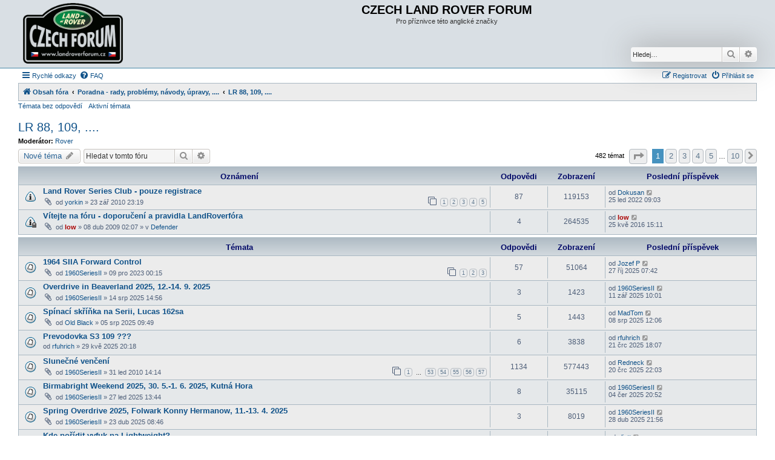

--- FILE ---
content_type: text/html; charset=UTF-8
request_url: https://www.landroverforum.cz/forum/viewforum.php?f=9&sid=30aa06f202fda9ecfa8d826477295809
body_size: 14726
content:
<!DOCTYPE html>
<html dir="ltr" lang="cs-cz">
<head>
<meta charset="utf-8" />
<meta http-equiv="X-UA-Compatible" content="IE=edge">
<meta name="viewport" content="width=device-width, initial-scale=1" />

<title>LR 88, 109, .... - CZECH LAND ROVER  FORUM</title>


	<link rel="canonical" href="https://www.landroverforum.cz/forum/viewforum.php?f=9">

<!--
	phpBB style name: Allan Style - SUBSILVER
	Based on style:   prosilver (this is the default phpBB3 style)
	Based on style:   subsilver2 (this is the default phpBB3 style)
	Original author:  Tom Beddard ( http://www.subBlue.com/ )
	Modified by:  Allan ( http://x-tk.ru/ )
-->

<link href="./assets/css/font-awesome.min.css?assets_version=136" rel="stylesheet">
<link href="./styles/LRF-SUBSILVER/theme/stylesheet.css?assets_version=136" rel="stylesheet">
<link href="./styles/LRF-SUBSILVER/theme/cs/stylesheet.css?assets_version=136" rel="stylesheet">




<!--[if lte IE 9]>
	<link href="./styles/LRF-SUBSILVER/theme/tweaks.css?assets_version=136" rel="stylesheet">
<![endif]-->





</head>
<body id="phpbb" class="nojs notouch section-viewforum ltr ">

<div id="header-subsilver">
	<a id="top" class="top-anchor" accesskey="t"></a>
		<div class="headerbar" role="banner">
					<div class="inner">

			<div id="site-description" class="site-description">
				<a id="logo" class="logo" href="./index.php?sid=043f10f0e3d996e860151d28f1f9be6b" title="Obsah fóra"><span class="site_logo"></span></a>
				<h1>CZECH LAND ROVER  FORUM</h1>
				<p>Pro příznivce této anglické značky</p>
				<p class="skiplink"><a href="#start_here">Přejít na obsah</a></p>
        
      
    <!--<a href="viewtopic.php?t=47206"><span style="color: green;  font-size: medium"><b>Vánoční Jihlava - Winter Highland Meeting 2024 20.-21.12.</b></span></a></td>     -->
    <!--<span style="color: green;  font-size: medium"><b> Na 28.8.2020 (pátek) je naplánovaná migrace fóra na nový server. Fórum bude během migrace nefunkční.</b></span>   -->
         
			</div>
     
          
						<div id="search-box" class="search-box search-header" role="search">
				<form action="./search.php?sid=043f10f0e3d996e860151d28f1f9be6b" method="get" id="search">
				<fieldset>
					<input name="keywords" id="keywords" type="search" maxlength="128" title="Hledat klíčová slova" class="inputbox search tiny" size="20" value="" placeholder="Hledej…" />
					<button class="button button-search" type="submit" title="Hledat">
						<i class="icon fa-search fa-fw" aria-hidden="true"></i><span class="sr-only">Hledat</span>
					</button>
					<a href="./search.php?sid=043f10f0e3d996e860151d28f1f9be6b" class="button button-search-end" title="Pokročilé hledání">
						<i class="icon fa-cog fa-fw" aria-hidden="true"></i><span class="sr-only">Pokročilé hledání</span>
					</a>
					<input type="hidden" name="sid" value="043f10f0e3d996e860151d28f1f9be6b" />

				</fieldset>
				</form>
			</div>
						
			</div>
					</div>
</div>


<div id="wrap" class="wrap">
	<div id="page-header">
				<div class="navbar-top" role="navigation">
	<div class="inner">

	<ul id="nav-main" class="nav-main linklist" role="menubar">

		<li id="quick-links" class="quick-links dropdown-container responsive-menu" data-skip-responsive="true">
			<a href="#" class="dropdown-trigger">
				<i class="icon fa-bars fa-fw" aria-hidden="true"></i><span>Rychlé odkazy</span>
			</a>
			<div class="dropdown">
				<div class="pointer"><div class="pointer-inner"></div></div>
				<ul class="dropdown-contents" role="menu">
					
											<li class="separator"></li>
																									<li>
								<a href="./search.php?search_id=unanswered&amp;sid=043f10f0e3d996e860151d28f1f9be6b" role="menuitem">
									<i class="icon fa-file-o fa-fw icon-gray" aria-hidden="true"></i><span>Témata bez odpovědí</span>
								</a>
							</li>
							<li>
								<a href="./search.php?search_id=active_topics&amp;sid=043f10f0e3d996e860151d28f1f9be6b" role="menuitem">
									<i class="icon fa-file-o fa-fw icon-blue" aria-hidden="true"></i><span>Aktivní témata</span>
								</a>
							</li>
							<li class="separator"></li>
							<li>
								<a href="./search.php?sid=043f10f0e3d996e860151d28f1f9be6b" role="menuitem">
									<i class="icon fa-search fa-fw" aria-hidden="true"></i><span>Hledat</span>
								</a>
							</li>
					
										<li class="separator"></li>

									</ul>
			</div>
		</li>

				<li data-skip-responsive="true">
			<a href="/forum/app.php/help/faq?sid=043f10f0e3d996e860151d28f1f9be6b" rel="help" title="Často kladené otázky" role="menuitem">
				<i class="icon fa-question-circle fa-fw" aria-hidden="true"></i><span>FAQ</span>
			</a>
		</li>
						
			<li class="rightside"  data-skip-responsive="true">
			<a href="./ucp.php?mode=login&amp;redirect=viewforum.php%3Ff%3D9&amp;sid=043f10f0e3d996e860151d28f1f9be6b" title="Přihlásit se" accesskey="x" role="menuitem">
				<i class="icon fa-power-off fa-fw" aria-hidden="true"></i><span>Přihlásit se</span>
			</a>
		</li>
					<li class="rightside" data-skip-responsive="true">
				<a href="./ucp.php?mode=register&amp;sid=043f10f0e3d996e860151d28f1f9be6b" role="menuitem">
					<i class="icon fa-pencil-square-o  fa-fw" aria-hidden="true"></i><span>Registrovat</span>
				</a>
			</li>
						</ul>

	</div>
</div>

<div class="navbar" role="navigation">
	<div class="inner">

	<ul id="nav-breadcrumbs" class="nav-breadcrumbs linklist navlinks" role="menubar">
				
		
		<li class="breadcrumbs" itemscope itemtype="https://schema.org/BreadcrumbList">

			
							<span class="crumb" itemtype="https://schema.org/ListItem" itemprop="itemListElement" itemscope><a itemprop="item" href="./index.php?sid=043f10f0e3d996e860151d28f1f9be6b" accesskey="h" data-navbar-reference="index"><i class="icon fa-home fa-fw"></i><span itemprop="name">Obsah fóra</span></a><meta itemprop="position" content="1" /></span>

											
								<span class="crumb" itemtype="https://schema.org/ListItem" itemprop="itemListElement" itemscope data-forum-id="16"><a itemprop="item" href="./viewforum.php?f=16&amp;sid=043f10f0e3d996e860151d28f1f9be6b"><span itemprop="name">Poradna - rady, problémy, návody, úpravy, ....</span></a><meta itemprop="position" content="2" /></span>
															
								<span class="crumb" itemtype="https://schema.org/ListItem" itemprop="itemListElement" itemscope data-forum-id="9"><a itemprop="item" href="./viewforum.php?f=9&amp;sid=043f10f0e3d996e860151d28f1f9be6b"><span itemprop="name">LR 88, 109, ....</span></a><meta itemprop="position" content="3" /></span>
							
					</li>

		
					<li class="rightside responsive-search">
				<a href="./search.php?sid=043f10f0e3d996e860151d28f1f9be6b" title="Zobrazit možnosti rozšířeného hledání" role="menuitem">
					<i class="icon fa-search fa-fw" aria-hidden="true"></i><span class="sr-only">Hledat</span>
				</a>
			</li>
			</ul>

	</div>
</div>

<div class="navbar-top-link">
	<div class="inner">
		<ul>
			<li class="navbar-top-link-left"><a href="./search.php?search_id=unanswered&amp;sid=043f10f0e3d996e860151d28f1f9be6b">Témata bez odpovědí</a></li>
			<li class="navbar-top-link-left"><a href="./search.php?search_id=active_topics&amp;sid=043f10f0e3d996e860151d28f1f9be6b">Aktivní témata</a></li>

											</ul>
	</div>
</div>
	</div>

	
	<a id="start_here" class="anchor"></a>
	<div id="page-body" class="page-body" role="main">
		
		<h2 class="forum-title"><a href="./viewforum.php?f=9&amp;sid=043f10f0e3d996e860151d28f1f9be6b">LR 88, 109, ....</a></h2>
<div>
	<!-- NOTE: remove the style="display: none" when you want to have the forum description on the forum body -->
	<div style="display: none !important;">Předchůdci Defenderů a další veteráni<br /></div>	<p><strong>Moderátor:</strong> <a href="./memberlist.php?mode=viewprofile&amp;u=13&amp;sid=043f10f0e3d996e860151d28f1f9be6b" class="username">Rover</a></p></div>



	<div class="action-bar bar-top">

				
		<a href="./posting.php?mode=post&amp;f=9&amp;sid=043f10f0e3d996e860151d28f1f9be6b" class="button" title="Odeslat nové téma">
							<span>Nové téma</span> <i class="icon fa-pencil fa-fw" aria-hidden="true"></i>
					</a>
				
			<div class="search-box" role="search">
			<form method="get" id="forum-search" action="./search.php?sid=043f10f0e3d996e860151d28f1f9be6b">
			<fieldset>
				<input class="inputbox search tiny" type="search" name="keywords" id="search_keywords" size="20" placeholder="Hledat v&nbsp;tomto fóru" />
				<button class="button button-search" type="submit" title="Hledat">
					<i class="icon fa-search fa-fw" aria-hidden="true"></i><span class="sr-only">Hledat</span>
				</button>
				<a href="./search.php?fid%5B%5D=9&amp;sid=043f10f0e3d996e860151d28f1f9be6b" class="button button-search-end" title="Pokročilé hledání">
					<i class="icon fa-cog fa-fw" aria-hidden="true"></i><span class="sr-only">Pokročilé hledání</span>
				</a>
				<input type="hidden" name="fid[0]" value="9" />
<input type="hidden" name="sid" value="043f10f0e3d996e860151d28f1f9be6b" />

			</fieldset>
			</form>
		</div>
	
	<div class="pagination">
				482 témat
					<ul>
	<li class="dropdown-container dropdown-button-control dropdown-page-jump page-jump">
		<a class="button button-icon-only dropdown-trigger" href="#" title="Přejít na stránku…" role="button"><i class="icon fa-level-down fa-rotate-270" aria-hidden="true"></i><span class="sr-only">Stránka <strong>1</strong> z <strong>10</strong></span></a>
		<div class="dropdown">
			<div class="pointer"><div class="pointer-inner"></div></div>
			<ul class="dropdown-contents">
				<li>Klikněte pro přechod na stránku…:</li>
				<li class="page-jump-form">
					<input type="number" name="page-number" min="1" max="999999" title="Napište číslo stránky, na kterou chcete přejít" class="inputbox tiny" data-per-page="50" data-base-url=".&#x2F;viewforum.php&#x3F;f&#x3D;9&amp;amp&#x3B;sid&#x3D;043f10f0e3d996e860151d28f1f9be6b" data-start-name="start" />
					<input class="button2" value="Přejít" type="button" />
				</li>
			</ul>
		</div>
	</li>
		<li class="active"><span>1</span></li>
				<li><a class="button" href="./viewforum.php?f=9&amp;sid=043f10f0e3d996e860151d28f1f9be6b&amp;start=50" role="button">2</a></li>
				<li><a class="button" href="./viewforum.php?f=9&amp;sid=043f10f0e3d996e860151d28f1f9be6b&amp;start=100" role="button">3</a></li>
				<li><a class="button" href="./viewforum.php?f=9&amp;sid=043f10f0e3d996e860151d28f1f9be6b&amp;start=150" role="button">4</a></li>
				<li><a class="button" href="./viewforum.php?f=9&amp;sid=043f10f0e3d996e860151d28f1f9be6b&amp;start=200" role="button">5</a></li>
			<li class="ellipsis" role="separator"><span>…</span></li>
				<li><a class="button" href="./viewforum.php?f=9&amp;sid=043f10f0e3d996e860151d28f1f9be6b&amp;start=450" role="button">10</a></li>
				<li class="arrow next"><a class="button button-icon-only" href="./viewforum.php?f=9&amp;sid=043f10f0e3d996e860151d28f1f9be6b&amp;start=50" rel="next" role="button"><i class="icon fa-chevron-right fa-fw" aria-hidden="true"></i><span class="sr-only">Další</span></a></li>
	</ul>
			</div>

	</div>




	
			<div class="forumbg announcement">
		<div class="inner">
		<ul class="topiclist">
			<li class="header">
				<dl class="row-item">
					<dt><div class="list-inner">Oznámení</div></dt>
					<dd class="posts">Odpovědi</dd>
					<dd class="views">Zobrazení</dd>
					<dd class="lastpost"><span>Poslední příspěvek</span></dd>
				</dl>
			</li>
		</ul>
		<ul class="topiclist topics">
	
				<li class="row bg1 announce">
						<dl class="row-item announce_read">
				<dt title="Žádné nové příspěvky">
										<div class="list-inner">
																		<a href="./viewtopic.php?t=11652&amp;sid=043f10f0e3d996e860151d28f1f9be6b" class="topictitle">Land Rover Series Club - pouze registrace</a>																								<br />
						
												<div class="responsive-show" style="display: none;">
							Poslední příspěvek od <a href="./memberlist.php?mode=viewprofile&amp;u=11266&amp;sid=043f10f0e3d996e860151d28f1f9be6b" class="username">Dokusan</a> &laquo; <a href="./viewtopic.php?p=506876&amp;sid=043f10f0e3d996e860151d28f1f9be6b#p506876" title="Přejít na poslední příspěvek"><time datetime="2022-01-25T08:03:00+00:00">25 led 2022 09:03</time></a>
													</div>
														<span class="responsive-show left-box" style="display: none;">Odpovědi: <strong>87</strong></span>
													
						<div class="topic-poster responsive-hide left-box">
														<i class="icon fa-paperclip fa-fw" aria-hidden="true"></i>														od <a href="./memberlist.php?mode=viewprofile&amp;u=283&amp;sid=043f10f0e3d996e860151d28f1f9be6b" class="username">yorkin</a> &raquo; <time datetime="2010-09-23T21:19:21+00:00">23 zář 2010 23:19</time>
																				</div>

												<div class="pagination">
							<span><i class="icon fa-clone fa-fw" aria-hidden="true"></i></span>
							<ul>
															<li><a class="button" href="./viewtopic.php?t=11652&amp;sid=043f10f0e3d996e860151d28f1f9be6b">1</a></li>
																							<li><a class="button" href="./viewtopic.php?t=11652&amp;sid=043f10f0e3d996e860151d28f1f9be6b&amp;start=20">2</a></li>
																							<li><a class="button" href="./viewtopic.php?t=11652&amp;sid=043f10f0e3d996e860151d28f1f9be6b&amp;start=40">3</a></li>
																							<li><a class="button" href="./viewtopic.php?t=11652&amp;sid=043f10f0e3d996e860151d28f1f9be6b&amp;start=60">4</a></li>
																							<li><a class="button" href="./viewtopic.php?t=11652&amp;sid=043f10f0e3d996e860151d28f1f9be6b&amp;start=80">5</a></li>
																																													</ul>
						</div>
						
											</div>
				</dt>
				<dd class="posts">87 <dfn>Odpovědi</dfn></dd>
				<dd class="views">119153 <dfn>Zobrazení</dfn></dd>
				<dd class="lastpost">
					<span><dfn>Poslední příspěvek </dfn>od <a href="./memberlist.php?mode=viewprofile&amp;u=11266&amp;sid=043f10f0e3d996e860151d28f1f9be6b" class="username">Dokusan</a>													<a href="./viewtopic.php?p=506876&amp;sid=043f10f0e3d996e860151d28f1f9be6b#p506876" title="Přejít na poslední příspěvek">
								<i class="icon fa-external-link-square fa-fw icon-lightgray icon-md" aria-hidden="true"></i><span class="sr-only"></span>
							</a>
												<br /><time datetime="2022-01-25T08:03:00+00:00">25 led 2022 09:03</time>
					</span>
				</dd>
			</dl>
					</li>
		
	

	
	
				<li class="row bg2 global-announce">
						<dl class="row-item global_read_locked">
				<dt title="Toto téma je zamknuté. Nemůžete posílat nové příspěvky ani odpovídat na starší.">
										<div class="list-inner">
																		<a href="./viewtopic.php?t=6405&amp;sid=043f10f0e3d996e860151d28f1f9be6b" class="topictitle">Vítejte na fóru - doporučení a pravidla LandRoverfóra</a>																								<br />
						
												<div class="responsive-show" style="display: none;">
							Poslední příspěvek od <a href="./memberlist.php?mode=viewprofile&amp;u=66&amp;sid=043f10f0e3d996e860151d28f1f9be6b" style="color: #AA0000;" class="username-coloured">low</a> &laquo; <a href="./viewtopic.php?p=370612&amp;sid=043f10f0e3d996e860151d28f1f9be6b#p370612" title="Přejít na poslední příspěvek"><time datetime="2016-05-25T13:11:53+00:00">25 kvě 2016 15:11</time></a>
							<br />Napsal v <a href="./viewforum.php?f=1&amp;sid=043f10f0e3d996e860151d28f1f9be6b">Defender</a>						</div>
														<span class="responsive-show left-box" style="display: none;">Odpovědi: <strong>4</strong></span>
													
						<div class="topic-poster responsive-hide left-box">
														<i class="icon fa-paperclip fa-fw" aria-hidden="true"></i>														od <a href="./memberlist.php?mode=viewprofile&amp;u=66&amp;sid=043f10f0e3d996e860151d28f1f9be6b" style="color: #AA0000;" class="username-coloured">low</a> &raquo; <time datetime="2009-04-08T00:07:18+00:00">08 dub 2009 02:07</time>
														 &raquo; v <a href="./viewforum.php?f=1&amp;sid=043f10f0e3d996e860151d28f1f9be6b">Defender</a>						</div>

						
											</div>
				</dt>
				<dd class="posts">4 <dfn>Odpovědi</dfn></dd>
				<dd class="views">264535 <dfn>Zobrazení</dfn></dd>
				<dd class="lastpost">
					<span><dfn>Poslední příspěvek </dfn>od <a href="./memberlist.php?mode=viewprofile&amp;u=66&amp;sid=043f10f0e3d996e860151d28f1f9be6b" style="color: #AA0000;" class="username-coloured">low</a>													<a href="./viewtopic.php?p=370612&amp;sid=043f10f0e3d996e860151d28f1f9be6b#p370612" title="Přejít na poslední příspěvek">
								<i class="icon fa-external-link-square fa-fw icon-lightgray icon-md" aria-hidden="true"></i><span class="sr-only"></span>
							</a>
												<br /><time datetime="2016-05-25T13:11:53+00:00">25 kvě 2016 15:11</time>
					</span>
				</dd>
			</dl>
					</li>
		
	

			</ul>
		</div>
	</div>
	
			<div class="forumbg">
		<div class="inner">
		<ul class="topiclist">
			<li class="header">
				<dl class="row-item">
					<dt><div class="list-inner">Témata</div></dt>
					<dd class="posts">Odpovědi</dd>
					<dd class="views">Zobrazení</dd>
					<dd class="lastpost"><span>Poslední příspěvek</span></dd>
				</dl>
			</li>
		</ul>
		<ul class="topiclist topics">
	
				<li class="row bg1">
						<dl class="row-item topic_read_hot">
				<dt title="Žádné nové příspěvky">
										<div class="list-inner">
																		<a href="./viewtopic.php?t=46433&amp;sid=043f10f0e3d996e860151d28f1f9be6b" class="topictitle">1964 SIIA Forward Control</a>																								<br />
						
												<div class="responsive-show" style="display: none;">
							Poslední příspěvek od <a href="./memberlist.php?mode=viewprofile&amp;u=8210&amp;sid=043f10f0e3d996e860151d28f1f9be6b" class="username">Jozef P</a> &laquo; <a href="./viewtopic.php?p=535281&amp;sid=043f10f0e3d996e860151d28f1f9be6b#p535281" title="Přejít na poslední příspěvek"><time datetime="2025-10-27T06:42:40+00:00">27 říj 2025 07:42</time></a>
													</div>
														<span class="responsive-show left-box" style="display: none;">Odpovědi: <strong>57</strong></span>
													
						<div class="topic-poster responsive-hide left-box">
														<i class="icon fa-paperclip fa-fw" aria-hidden="true"></i>														od <a href="./memberlist.php?mode=viewprofile&amp;u=182&amp;sid=043f10f0e3d996e860151d28f1f9be6b" class="username">1960SeriesII</a> &raquo; <time datetime="2023-12-08T23:15:47+00:00">09 pro 2023 00:15</time>
																				</div>

												<div class="pagination">
							<span><i class="icon fa-clone fa-fw" aria-hidden="true"></i></span>
							<ul>
															<li><a class="button" href="./viewtopic.php?t=46433&amp;sid=043f10f0e3d996e860151d28f1f9be6b">1</a></li>
																							<li><a class="button" href="./viewtopic.php?t=46433&amp;sid=043f10f0e3d996e860151d28f1f9be6b&amp;start=20">2</a></li>
																							<li><a class="button" href="./viewtopic.php?t=46433&amp;sid=043f10f0e3d996e860151d28f1f9be6b&amp;start=40">3</a></li>
																																													</ul>
						</div>
						
											</div>
				</dt>
				<dd class="posts">57 <dfn>Odpovědi</dfn></dd>
				<dd class="views">51064 <dfn>Zobrazení</dfn></dd>
				<dd class="lastpost">
					<span><dfn>Poslední příspěvek </dfn>od <a href="./memberlist.php?mode=viewprofile&amp;u=8210&amp;sid=043f10f0e3d996e860151d28f1f9be6b" class="username">Jozef P</a>													<a href="./viewtopic.php?p=535281&amp;sid=043f10f0e3d996e860151d28f1f9be6b#p535281" title="Přejít na poslední příspěvek">
								<i class="icon fa-external-link-square fa-fw icon-lightgray icon-md" aria-hidden="true"></i><span class="sr-only"></span>
							</a>
												<br /><time datetime="2025-10-27T06:42:40+00:00">27 říj 2025 07:42</time>
					</span>
				</dd>
			</dl>
					</li>
		
	

	
	
				<li class="row bg2">
						<dl class="row-item topic_read">
				<dt title="Žádné nové příspěvky">
										<div class="list-inner">
																		<a href="./viewtopic.php?t=47944&amp;sid=043f10f0e3d996e860151d28f1f9be6b" class="topictitle">Overdrive in Beaverland 2025, 12.-14. 9. 2025</a>																								<br />
						
												<div class="responsive-show" style="display: none;">
							Poslední příspěvek od <a href="./memberlist.php?mode=viewprofile&amp;u=182&amp;sid=043f10f0e3d996e860151d28f1f9be6b" class="username">1960SeriesII</a> &laquo; <a href="./viewtopic.php?p=534674&amp;sid=043f10f0e3d996e860151d28f1f9be6b#p534674" title="Přejít na poslední příspěvek"><time datetime="2025-09-11T08:01:11+00:00">11 zář 2025 10:01</time></a>
													</div>
														<span class="responsive-show left-box" style="display: none;">Odpovědi: <strong>3</strong></span>
													
						<div class="topic-poster responsive-hide left-box">
														<i class="icon fa-paperclip fa-fw" aria-hidden="true"></i>														od <a href="./memberlist.php?mode=viewprofile&amp;u=182&amp;sid=043f10f0e3d996e860151d28f1f9be6b" class="username">1960SeriesII</a> &raquo; <time datetime="2025-08-14T12:56:07+00:00">14 srp 2025 14:56</time>
																				</div>

						
											</div>
				</dt>
				<dd class="posts">3 <dfn>Odpovědi</dfn></dd>
				<dd class="views">1423 <dfn>Zobrazení</dfn></dd>
				<dd class="lastpost">
					<span><dfn>Poslední příspěvek </dfn>od <a href="./memberlist.php?mode=viewprofile&amp;u=182&amp;sid=043f10f0e3d996e860151d28f1f9be6b" class="username">1960SeriesII</a>													<a href="./viewtopic.php?p=534674&amp;sid=043f10f0e3d996e860151d28f1f9be6b#p534674" title="Přejít na poslední příspěvek">
								<i class="icon fa-external-link-square fa-fw icon-lightgray icon-md" aria-hidden="true"></i><span class="sr-only"></span>
							</a>
												<br /><time datetime="2025-09-11T08:01:11+00:00">11 zář 2025 10:01</time>
					</span>
				</dd>
			</dl>
					</li>
		
	

	
	
				<li class="row bg1">
						<dl class="row-item topic_read">
				<dt title="Žádné nové příspěvky">
										<div class="list-inner">
																		<a href="./viewtopic.php?t=47925&amp;sid=043f10f0e3d996e860151d28f1f9be6b" class="topictitle">Spínací skříňka na Serii, Lucas 162sa</a>																								<br />
						
												<div class="responsive-show" style="display: none;">
							Poslední příspěvek od <a href="./memberlist.php?mode=viewprofile&amp;u=790&amp;sid=043f10f0e3d996e860151d28f1f9be6b" class="username">MadTom</a> &laquo; <a href="./viewtopic.php?p=534216&amp;sid=043f10f0e3d996e860151d28f1f9be6b#p534216" title="Přejít na poslední příspěvek"><time datetime="2025-08-08T10:06:35+00:00">08 srp 2025 12:06</time></a>
													</div>
														<span class="responsive-show left-box" style="display: none;">Odpovědi: <strong>5</strong></span>
													
						<div class="topic-poster responsive-hide left-box">
														<i class="icon fa-paperclip fa-fw" aria-hidden="true"></i>														od <a href="./memberlist.php?mode=viewprofile&amp;u=565&amp;sid=043f10f0e3d996e860151d28f1f9be6b" class="username">Old Black</a> &raquo; <time datetime="2025-08-05T07:49:02+00:00">05 srp 2025 09:49</time>
																				</div>

						
											</div>
				</dt>
				<dd class="posts">5 <dfn>Odpovědi</dfn></dd>
				<dd class="views">1443 <dfn>Zobrazení</dfn></dd>
				<dd class="lastpost">
					<span><dfn>Poslední příspěvek </dfn>od <a href="./memberlist.php?mode=viewprofile&amp;u=790&amp;sid=043f10f0e3d996e860151d28f1f9be6b" class="username">MadTom</a>													<a href="./viewtopic.php?p=534216&amp;sid=043f10f0e3d996e860151d28f1f9be6b#p534216" title="Přejít na poslední příspěvek">
								<i class="icon fa-external-link-square fa-fw icon-lightgray icon-md" aria-hidden="true"></i><span class="sr-only"></span>
							</a>
												<br /><time datetime="2025-08-08T10:06:35+00:00">08 srp 2025 12:06</time>
					</span>
				</dd>
			</dl>
					</li>
		
	

	
	
				<li class="row bg2">
						<dl class="row-item topic_read">
				<dt title="Žádné nové příspěvky">
										<div class="list-inner">
																		<a href="./viewtopic.php?t=47789&amp;sid=043f10f0e3d996e860151d28f1f9be6b" class="topictitle">Prevodovka S3 109 ???</a>																								<br />
						
												<div class="responsive-show" style="display: none;">
							Poslední příspěvek od <a href="./memberlist.php?mode=viewprofile&amp;u=8283&amp;sid=043f10f0e3d996e860151d28f1f9be6b" class="username">rfuhrich</a> &laquo; <a href="./viewtopic.php?p=534048&amp;sid=043f10f0e3d996e860151d28f1f9be6b#p534048" title="Přejít na poslední příspěvek"><time datetime="2025-07-21T16:07:43+00:00">21 črc 2025 18:07</time></a>
													</div>
														<span class="responsive-show left-box" style="display: none;">Odpovědi: <strong>6</strong></span>
													
						<div class="topic-poster responsive-hide left-box">
																												od <a href="./memberlist.php?mode=viewprofile&amp;u=8283&amp;sid=043f10f0e3d996e860151d28f1f9be6b" class="username">rfuhrich</a> &raquo; <time datetime="2025-05-29T18:18:52+00:00">29 kvě 2025 20:18</time>
																				</div>

						
											</div>
				</dt>
				<dd class="posts">6 <dfn>Odpovědi</dfn></dd>
				<dd class="views">3838 <dfn>Zobrazení</dfn></dd>
				<dd class="lastpost">
					<span><dfn>Poslední příspěvek </dfn>od <a href="./memberlist.php?mode=viewprofile&amp;u=8283&amp;sid=043f10f0e3d996e860151d28f1f9be6b" class="username">rfuhrich</a>													<a href="./viewtopic.php?p=534048&amp;sid=043f10f0e3d996e860151d28f1f9be6b#p534048" title="Přejít na poslední příspěvek">
								<i class="icon fa-external-link-square fa-fw icon-lightgray icon-md" aria-hidden="true"></i><span class="sr-only"></span>
							</a>
												<br /><time datetime="2025-07-21T16:07:43+00:00">21 črc 2025 18:07</time>
					</span>
				</dd>
			</dl>
					</li>
		
	

	
	
				<li class="row bg1">
						<dl class="row-item topic_read_hot">
				<dt title="Žádné nové příspěvky">
										<div class="list-inner">
																		<a href="./viewtopic.php?t=9009&amp;sid=043f10f0e3d996e860151d28f1f9be6b" class="topictitle">Slunečné venčení</a>																								<br />
						
												<div class="responsive-show" style="display: none;">
							Poslední příspěvek od <a href="./memberlist.php?mode=viewprofile&amp;u=9466&amp;sid=043f10f0e3d996e860151d28f1f9be6b" class="username">Redneck</a> &laquo; <a href="./viewtopic.php?p=534036&amp;sid=043f10f0e3d996e860151d28f1f9be6b#p534036" title="Přejít na poslední příspěvek"><time datetime="2025-07-20T20:03:11+00:00">20 črc 2025 22:03</time></a>
													</div>
														<span class="responsive-show left-box" style="display: none;">Odpovědi: <strong>1134</strong></span>
													
						<div class="topic-poster responsive-hide left-box">
														<i class="icon fa-paperclip fa-fw" aria-hidden="true"></i>														od <a href="./memberlist.php?mode=viewprofile&amp;u=182&amp;sid=043f10f0e3d996e860151d28f1f9be6b" class="username">1960SeriesII</a> &raquo; <time datetime="2010-01-31T13:14:34+00:00">31 led 2010 14:14</time>
																				</div>

												<div class="pagination">
							<span><i class="icon fa-clone fa-fw" aria-hidden="true"></i></span>
							<ul>
															<li><a class="button" href="./viewtopic.php?t=9009&amp;sid=043f10f0e3d996e860151d28f1f9be6b">1</a></li>
																							<li class="ellipsis"><span>…</span></li>
																							<li><a class="button" href="./viewtopic.php?t=9009&amp;sid=043f10f0e3d996e860151d28f1f9be6b&amp;start=1040">53</a></li>
																							<li><a class="button" href="./viewtopic.php?t=9009&amp;sid=043f10f0e3d996e860151d28f1f9be6b&amp;start=1060">54</a></li>
																							<li><a class="button" href="./viewtopic.php?t=9009&amp;sid=043f10f0e3d996e860151d28f1f9be6b&amp;start=1080">55</a></li>
																							<li><a class="button" href="./viewtopic.php?t=9009&amp;sid=043f10f0e3d996e860151d28f1f9be6b&amp;start=1100">56</a></li>
																							<li><a class="button" href="./viewtopic.php?t=9009&amp;sid=043f10f0e3d996e860151d28f1f9be6b&amp;start=1120">57</a></li>
																																													</ul>
						</div>
						
											</div>
				</dt>
				<dd class="posts">1134 <dfn>Odpovědi</dfn></dd>
				<dd class="views">577443 <dfn>Zobrazení</dfn></dd>
				<dd class="lastpost">
					<span><dfn>Poslední příspěvek </dfn>od <a href="./memberlist.php?mode=viewprofile&amp;u=9466&amp;sid=043f10f0e3d996e860151d28f1f9be6b" class="username">Redneck</a>													<a href="./viewtopic.php?p=534036&amp;sid=043f10f0e3d996e860151d28f1f9be6b#p534036" title="Přejít na poslední příspěvek">
								<i class="icon fa-external-link-square fa-fw icon-lightgray icon-md" aria-hidden="true"></i><span class="sr-only"></span>
							</a>
												<br /><time datetime="2025-07-20T20:03:11+00:00">20 črc 2025 22:03</time>
					</span>
				</dd>
			</dl>
					</li>
		
	

	
	
				<li class="row bg2">
						<dl class="row-item topic_read">
				<dt title="Žádné nové příspěvky">
										<div class="list-inner">
																		<a href="./viewtopic.php?t=47539&amp;sid=043f10f0e3d996e860151d28f1f9be6b" class="topictitle">Birmabright Weekend 2025, 30. 5.-1. 6. 2025, Kutná Hora</a>																								<br />
						
												<div class="responsive-show" style="display: none;">
							Poslední příspěvek od <a href="./memberlist.php?mode=viewprofile&amp;u=182&amp;sid=043f10f0e3d996e860151d28f1f9be6b" class="username">1960SeriesII</a> &laquo; <a href="./viewtopic.php?p=533519&amp;sid=043f10f0e3d996e860151d28f1f9be6b#p533519" title="Přejít na poslední příspěvek"><time datetime="2025-06-04T18:52:09+00:00">04 čer 2025 20:52</time></a>
													</div>
														<span class="responsive-show left-box" style="display: none;">Odpovědi: <strong>8</strong></span>
													
						<div class="topic-poster responsive-hide left-box">
														<i class="icon fa-paperclip fa-fw" aria-hidden="true"></i>														od <a href="./memberlist.php?mode=viewprofile&amp;u=182&amp;sid=043f10f0e3d996e860151d28f1f9be6b" class="username">1960SeriesII</a> &raquo; <time datetime="2025-01-27T12:44:19+00:00">27 led 2025 13:44</time>
																				</div>

						
											</div>
				</dt>
				<dd class="posts">8 <dfn>Odpovědi</dfn></dd>
				<dd class="views">35115 <dfn>Zobrazení</dfn></dd>
				<dd class="lastpost">
					<span><dfn>Poslední příspěvek </dfn>od <a href="./memberlist.php?mode=viewprofile&amp;u=182&amp;sid=043f10f0e3d996e860151d28f1f9be6b" class="username">1960SeriesII</a>													<a href="./viewtopic.php?p=533519&amp;sid=043f10f0e3d996e860151d28f1f9be6b#p533519" title="Přejít na poslední příspěvek">
								<i class="icon fa-external-link-square fa-fw icon-lightgray icon-md" aria-hidden="true"></i><span class="sr-only"></span>
							</a>
												<br /><time datetime="2025-06-04T18:52:09+00:00">04 čer 2025 20:52</time>
					</span>
				</dd>
			</dl>
					</li>
		
	

	
	
				<li class="row bg1">
						<dl class="row-item topic_read">
				<dt title="Žádné nové příspěvky">
										<div class="list-inner">
																		<a href="./viewtopic.php?t=47713&amp;sid=043f10f0e3d996e860151d28f1f9be6b" class="topictitle">Spring Overdrive 2025, Folwark Konny Hermanow, 11.-13. 4. 2025</a>																								<br />
						
												<div class="responsive-show" style="display: none;">
							Poslední příspěvek od <a href="./memberlist.php?mode=viewprofile&amp;u=182&amp;sid=043f10f0e3d996e860151d28f1f9be6b" class="username">1960SeriesII</a> &laquo; <a href="./viewtopic.php?p=533130&amp;sid=043f10f0e3d996e860151d28f1f9be6b#p533130" title="Přejít na poslední příspěvek"><time datetime="2025-04-28T19:56:10+00:00">28 dub 2025 21:56</time></a>
													</div>
														<span class="responsive-show left-box" style="display: none;">Odpovědi: <strong>3</strong></span>
													
						<div class="topic-poster responsive-hide left-box">
														<i class="icon fa-paperclip fa-fw" aria-hidden="true"></i>														od <a href="./memberlist.php?mode=viewprofile&amp;u=182&amp;sid=043f10f0e3d996e860151d28f1f9be6b" class="username">1960SeriesII</a> &raquo; <time datetime="2025-04-23T06:46:51+00:00">23 dub 2025 08:46</time>
																				</div>

						
											</div>
				</dt>
				<dd class="posts">3 <dfn>Odpovědi</dfn></dd>
				<dd class="views">8019 <dfn>Zobrazení</dfn></dd>
				<dd class="lastpost">
					<span><dfn>Poslední příspěvek </dfn>od <a href="./memberlist.php?mode=viewprofile&amp;u=182&amp;sid=043f10f0e3d996e860151d28f1f9be6b" class="username">1960SeriesII</a>													<a href="./viewtopic.php?p=533130&amp;sid=043f10f0e3d996e860151d28f1f9be6b#p533130" title="Přejít na poslední příspěvek">
								<i class="icon fa-external-link-square fa-fw icon-lightgray icon-md" aria-hidden="true"></i><span class="sr-only"></span>
							</a>
												<br /><time datetime="2025-04-28T19:56:10+00:00">28 dub 2025 21:56</time>
					</span>
				</dd>
			</dl>
					</li>
		
	

	
	
				<li class="row bg2">
						<dl class="row-item topic_read">
				<dt title="Žádné nové příspěvky">
										<div class="list-inner">
																		<a href="./viewtopic.php?t=47446&amp;sid=043f10f0e3d996e860151d28f1f9be6b" class="topictitle">Kde pořídit vyfuk na Lightweight?</a>																								<br />
						
												<div class="responsive-show" style="display: none;">
							Poslední příspěvek od <a href="./memberlist.php?mode=viewprofile&amp;u=70&amp;sid=043f10f0e3d996e860151d28f1f9be6b" class="username">eliott</a> &laquo; <a href="./viewtopic.php?p=531512&amp;sid=043f10f0e3d996e860151d28f1f9be6b#p531512" title="Přejít na poslední příspěvek"><time datetime="2024-12-15T18:03:57+00:00">15 pro 2024 19:03</time></a>
													</div>
														<span class="responsive-show left-box" style="display: none;">Odpovědi: <strong>4</strong></span>
													
						<div class="topic-poster responsive-hide left-box">
																												od <a href="./memberlist.php?mode=viewprofile&amp;u=14250&amp;sid=043f10f0e3d996e860151d28f1f9be6b" class="username">srtm</a> &raquo; <time datetime="2024-12-15T14:09:44+00:00">15 pro 2024 15:09</time>
																				</div>

						
											</div>
				</dt>
				<dd class="posts">4 <dfn>Odpovědi</dfn></dd>
				<dd class="views">9496 <dfn>Zobrazení</dfn></dd>
				<dd class="lastpost">
					<span><dfn>Poslední příspěvek </dfn>od <a href="./memberlist.php?mode=viewprofile&amp;u=70&amp;sid=043f10f0e3d996e860151d28f1f9be6b" class="username">eliott</a>													<a href="./viewtopic.php?p=531512&amp;sid=043f10f0e3d996e860151d28f1f9be6b#p531512" title="Přejít na poslední příspěvek">
								<i class="icon fa-external-link-square fa-fw icon-lightgray icon-md" aria-hidden="true"></i><span class="sr-only"></span>
							</a>
												<br /><time datetime="2024-12-15T18:03:57+00:00">15 pro 2024 19:03</time>
					</span>
				</dd>
			</dl>
					</li>
		
	

	
	
				<li class="row bg1">
						<dl class="row-item topic_read_hot">
				<dt title="Žádné nové příspěvky">
										<div class="list-inner">
																		<a href="./viewtopic.php?t=40001&amp;sid=043f10f0e3d996e860151d28f1f9be6b" class="topictitle">109 ex-mod - Prodej</a>																								<br />
						
												<div class="responsive-show" style="display: none;">
							Poslední příspěvek od <a href="./memberlist.php?mode=viewprofile&amp;u=2442&amp;sid=043f10f0e3d996e860151d28f1f9be6b" class="username">Hanys_a_Kaca</a> &laquo; <a href="./viewtopic.php?p=530810&amp;sid=043f10f0e3d996e860151d28f1f9be6b#p530810" title="Přejít na poslední příspěvek"><time datetime="2024-10-24T10:14:09+00:00">24 říj 2024 12:14</time></a>
													</div>
														<span class="responsive-show left-box" style="display: none;">Odpovědi: <strong>52</strong></span>
													
						<div class="topic-poster responsive-hide left-box">
														<i class="icon fa-paperclip fa-fw" aria-hidden="true"></i>														od <a href="./memberlist.php?mode=viewprofile&amp;u=2442&amp;sid=043f10f0e3d996e860151d28f1f9be6b" class="username">Hanys_a_Kaca</a> &raquo; <time datetime="2019-12-12T21:29:18+00:00">12 pro 2019 22:29</time>
																				</div>

												<div class="pagination">
							<span><i class="icon fa-clone fa-fw" aria-hidden="true"></i></span>
							<ul>
															<li><a class="button" href="./viewtopic.php?t=40001&amp;sid=043f10f0e3d996e860151d28f1f9be6b">1</a></li>
																							<li><a class="button" href="./viewtopic.php?t=40001&amp;sid=043f10f0e3d996e860151d28f1f9be6b&amp;start=20">2</a></li>
																							<li><a class="button" href="./viewtopic.php?t=40001&amp;sid=043f10f0e3d996e860151d28f1f9be6b&amp;start=40">3</a></li>
																																													</ul>
						</div>
						
											</div>
				</dt>
				<dd class="posts">52 <dfn>Odpovědi</dfn></dd>
				<dd class="views">60934 <dfn>Zobrazení</dfn></dd>
				<dd class="lastpost">
					<span><dfn>Poslední příspěvek </dfn>od <a href="./memberlist.php?mode=viewprofile&amp;u=2442&amp;sid=043f10f0e3d996e860151d28f1f9be6b" class="username">Hanys_a_Kaca</a>													<a href="./viewtopic.php?p=530810&amp;sid=043f10f0e3d996e860151d28f1f9be6b#p530810" title="Přejít na poslední příspěvek">
								<i class="icon fa-external-link-square fa-fw icon-lightgray icon-md" aria-hidden="true"></i><span class="sr-only"></span>
							</a>
												<br /><time datetime="2024-10-24T10:14:09+00:00">24 říj 2024 12:14</time>
					</span>
				</dd>
			</dl>
					</li>
		
	

	
	
				<li class="row bg2">
						<dl class="row-item topic_read">
				<dt title="Žádné nové příspěvky">
										<div class="list-inner">
																		<a href="./viewtopic.php?t=46991&amp;sid=043f10f0e3d996e860151d28f1f9be6b" class="topictitle">Startér Serie 3</a>																								<br />
						
												<div class="responsive-show" style="display: none;">
							Poslední příspěvek od <a href="./memberlist.php?mode=viewprofile&amp;u=70&amp;sid=043f10f0e3d996e860151d28f1f9be6b" class="username">eliott</a> &laquo; <a href="./viewtopic.php?p=529238&amp;sid=043f10f0e3d996e860151d28f1f9be6b#p529238" title="Přejít na poslední příspěvek"><time datetime="2024-06-24T08:59:03+00:00">24 čer 2024 10:59</time></a>
													</div>
														<span class="responsive-show left-box" style="display: none;">Odpovědi: <strong>1</strong></span>
													
						<div class="topic-poster responsive-hide left-box">
																												od <a href="./memberlist.php?mode=viewprofile&amp;u=82&amp;sid=043f10f0e3d996e860151d28f1f9be6b" class="username">Martin_H</a> &raquo; <time datetime="2024-06-24T08:01:19+00:00">24 čer 2024 10:01</time>
																				</div>

						
											</div>
				</dt>
				<dd class="posts">1 <dfn>Odpovědi</dfn></dd>
				<dd class="views">6034 <dfn>Zobrazení</dfn></dd>
				<dd class="lastpost">
					<span><dfn>Poslední příspěvek </dfn>od <a href="./memberlist.php?mode=viewprofile&amp;u=70&amp;sid=043f10f0e3d996e860151d28f1f9be6b" class="username">eliott</a>													<a href="./viewtopic.php?p=529238&amp;sid=043f10f0e3d996e860151d28f1f9be6b#p529238" title="Přejít na poslední příspěvek">
								<i class="icon fa-external-link-square fa-fw icon-lightgray icon-md" aria-hidden="true"></i><span class="sr-only"></span>
							</a>
												<br /><time datetime="2024-06-24T08:59:03+00:00">24 čer 2024 10:59</time>
					</span>
				</dd>
			</dl>
					</li>
		
	

	
	
				<li class="row bg1">
						<dl class="row-item topic_read_hot">
				<dt title="Žádné nové příspěvky">
										<div class="list-inner">
																		<a href="./viewtopic.php?t=13051&amp;sid=043f10f0e3d996e860151d28f1f9be6b" class="topictitle">Series 100x jinak</a>																								<br />
						
												<div class="responsive-show" style="display: none;">
							Poslední příspěvek od <a href="./memberlist.php?mode=viewprofile&amp;u=8210&amp;sid=043f10f0e3d996e860151d28f1f9be6b" class="username">Jozef P</a> &laquo; <a href="./viewtopic.php?p=529234&amp;sid=043f10f0e3d996e860151d28f1f9be6b#p529234" title="Přejít na poslední příspěvek"><time datetime="2024-06-23T18:29:48+00:00">23 čer 2024 20:29</time></a>
													</div>
														<span class="responsive-show left-box" style="display: none;">Odpovědi: <strong>554</strong></span>
													
						<div class="topic-poster responsive-hide left-box">
														<i class="icon fa-paperclip fa-fw" aria-hidden="true"></i>														od <a href="./memberlist.php?mode=viewprofile&amp;u=593&amp;sid=043f10f0e3d996e860151d28f1f9be6b" class="username">Miky_CZ</a> &raquo; <time datetime="2011-01-21T11:28:58+00:00">21 led 2011 12:28</time>
																				</div>

												<div class="pagination">
							<span><i class="icon fa-clone fa-fw" aria-hidden="true"></i></span>
							<ul>
															<li><a class="button" href="./viewtopic.php?t=13051&amp;sid=043f10f0e3d996e860151d28f1f9be6b">1</a></li>
																							<li class="ellipsis"><span>…</span></li>
																							<li><a class="button" href="./viewtopic.php?t=13051&amp;sid=043f10f0e3d996e860151d28f1f9be6b&amp;start=460">24</a></li>
																							<li><a class="button" href="./viewtopic.php?t=13051&amp;sid=043f10f0e3d996e860151d28f1f9be6b&amp;start=480">25</a></li>
																							<li><a class="button" href="./viewtopic.php?t=13051&amp;sid=043f10f0e3d996e860151d28f1f9be6b&amp;start=500">26</a></li>
																							<li><a class="button" href="./viewtopic.php?t=13051&amp;sid=043f10f0e3d996e860151d28f1f9be6b&amp;start=520">27</a></li>
																							<li><a class="button" href="./viewtopic.php?t=13051&amp;sid=043f10f0e3d996e860151d28f1f9be6b&amp;start=540">28</a></li>
																																													</ul>
						</div>
						
											</div>
				</dt>
				<dd class="posts">554 <dfn>Odpovědi</dfn></dd>
				<dd class="views">352414 <dfn>Zobrazení</dfn></dd>
				<dd class="lastpost">
					<span><dfn>Poslední příspěvek </dfn>od <a href="./memberlist.php?mode=viewprofile&amp;u=8210&amp;sid=043f10f0e3d996e860151d28f1f9be6b" class="username">Jozef P</a>													<a href="./viewtopic.php?p=529234&amp;sid=043f10f0e3d996e860151d28f1f9be6b#p529234" title="Přejít na poslední příspěvek">
								<i class="icon fa-external-link-square fa-fw icon-lightgray icon-md" aria-hidden="true"></i><span class="sr-only"></span>
							</a>
												<br /><time datetime="2024-06-23T18:29:48+00:00">23 čer 2024 20:29</time>
					</span>
				</dd>
			</dl>
					</li>
		
	

	
	
				<li class="row bg2">
						<dl class="row-item topic_read">
				<dt title="Žádné nové příspěvky">
										<div class="list-inner">
																		<a href="./viewtopic.php?t=46703&amp;sid=043f10f0e3d996e860151d28f1f9be6b" class="topictitle">Birmabright Weekend 2024, 31. 5.-2. 6. 2024, Kutná Hora</a>																								<br />
						
												<div class="responsive-show" style="display: none;">
							Poslední příspěvek od <a href="./memberlist.php?mode=viewprofile&amp;u=182&amp;sid=043f10f0e3d996e860151d28f1f9be6b" class="username">1960SeriesII</a> &laquo; <a href="./viewtopic.php?p=529054&amp;sid=043f10f0e3d996e860151d28f1f9be6b#p529054" title="Přejít na poslední příspěvek"><time datetime="2024-06-07T20:07:50+00:00">07 čer 2024 22:07</time></a>
													</div>
														<span class="responsive-show left-box" style="display: none;">Odpovědi: <strong>9</strong></span>
													
						<div class="topic-poster responsive-hide left-box">
														<i class="icon fa-paperclip fa-fw" aria-hidden="true"></i>														od <a href="./memberlist.php?mode=viewprofile&amp;u=182&amp;sid=043f10f0e3d996e860151d28f1f9be6b" class="username">1960SeriesII</a> &raquo; <time datetime="2024-02-08T08:11:13+00:00">08 úno 2024 09:11</time>
																				</div>

						
											</div>
				</dt>
				<dd class="posts">9 <dfn>Odpovědi</dfn></dd>
				<dd class="views">14355 <dfn>Zobrazení</dfn></dd>
				<dd class="lastpost">
					<span><dfn>Poslední příspěvek </dfn>od <a href="./memberlist.php?mode=viewprofile&amp;u=182&amp;sid=043f10f0e3d996e860151d28f1f9be6b" class="username">1960SeriesII</a>													<a href="./viewtopic.php?p=529054&amp;sid=043f10f0e3d996e860151d28f1f9be6b#p529054" title="Přejít na poslední příspěvek">
								<i class="icon fa-external-link-square fa-fw icon-lightgray icon-md" aria-hidden="true"></i><span class="sr-only"></span>
							</a>
												<br /><time datetime="2024-06-07T20:07:50+00:00">07 čer 2024 22:07</time>
					</span>
				</dd>
			</dl>
					</li>
		
	

	
	
				<li class="row bg1">
						<dl class="row-item topic_read_hot">
				<dt title="Žádné nové příspěvky">
										<div class="list-inner">
																		<a href="./viewtopic.php?t=9697&amp;sid=043f10f0e3d996e860151d28f1f9be6b" class="topictitle">Jakou dýmku do starého LR?</a>																								<br />
						
												<div class="responsive-show" style="display: none;">
							Poslední příspěvek od <a href="./memberlist.php?mode=viewprofile&amp;u=12114&amp;sid=043f10f0e3d996e860151d28f1f9be6b" class="username">Lo33Lord</a> &laquo; <a href="./viewtopic.php?p=528526&amp;sid=043f10f0e3d996e860151d28f1f9be6b#p528526" title="Přejít na poslední příspěvek"><time datetime="2024-05-02T07:47:43+00:00">02 kvě 2024 09:47</time></a>
													</div>
														<span class="responsive-show left-box" style="display: none;">Odpovědi: <strong>58</strong></span>
													
						<div class="topic-poster responsive-hide left-box">
														<i class="icon fa-paperclip fa-fw" aria-hidden="true"></i>														od <a href="./memberlist.php?mode=viewprofile&amp;u=496&amp;sid=043f10f0e3d996e860151d28f1f9be6b" class="username">bobes</a> &raquo; <time datetime="2010-03-25T19:32:19+00:00">25 bře 2010 20:32</time>
																				</div>

												<div class="pagination">
							<span><i class="icon fa-clone fa-fw" aria-hidden="true"></i></span>
							<ul>
															<li><a class="button" href="./viewtopic.php?t=9697&amp;sid=043f10f0e3d996e860151d28f1f9be6b">1</a></li>
																							<li><a class="button" href="./viewtopic.php?t=9697&amp;sid=043f10f0e3d996e860151d28f1f9be6b&amp;start=20">2</a></li>
																							<li><a class="button" href="./viewtopic.php?t=9697&amp;sid=043f10f0e3d996e860151d28f1f9be6b&amp;start=40">3</a></li>
																																													</ul>
						</div>
						
											</div>
				</dt>
				<dd class="posts">58 <dfn>Odpovědi</dfn></dd>
				<dd class="views">56648 <dfn>Zobrazení</dfn></dd>
				<dd class="lastpost">
					<span><dfn>Poslední příspěvek </dfn>od <a href="./memberlist.php?mode=viewprofile&amp;u=12114&amp;sid=043f10f0e3d996e860151d28f1f9be6b" class="username">Lo33Lord</a>													<a href="./viewtopic.php?p=528526&amp;sid=043f10f0e3d996e860151d28f1f9be6b#p528526" title="Přejít na poslední příspěvek">
								<i class="icon fa-external-link-square fa-fw icon-lightgray icon-md" aria-hidden="true"></i><span class="sr-only"></span>
							</a>
												<br /><time datetime="2024-05-02T07:47:43+00:00">02 kvě 2024 09:47</time>
					</span>
				</dd>
			</dl>
					</li>
		
	

	
	
				<li class="row bg2">
						<dl class="row-item topic_read">
				<dt title="Žádné nové příspěvky">
										<div class="list-inner">
																		<a href="./viewtopic.php?t=46895&amp;sid=043f10f0e3d996e860151d28f1f9be6b" class="topictitle">Kdo má S3 109?</a>																								<br />
						
												<div class="responsive-show" style="display: none;">
							Poslední příspěvek od <a href="./memberlist.php?mode=viewprofile&amp;u=66&amp;sid=043f10f0e3d996e860151d28f1f9be6b" style="color: #AA0000;" class="username-coloured">low</a> &laquo; <a href="./viewtopic.php?p=528514&amp;sid=043f10f0e3d996e860151d28f1f9be6b#p528514" title="Přejít na poslední příspěvek"><time datetime="2024-05-01T08:18:21+00:00">01 kvě 2024 10:18</time></a>
													</div>
														<span class="responsive-show left-box" style="display: none;">Odpovědi: <strong>1</strong></span>
													
						<div class="topic-poster responsive-hide left-box">
																												od <a href="./memberlist.php?mode=viewprofile&amp;u=66&amp;sid=043f10f0e3d996e860151d28f1f9be6b" style="color: #AA0000;" class="username-coloured">low</a> &raquo; <time datetime="2024-04-30T09:27:55+00:00">30 dub 2024 11:27</time>
																				</div>

						
											</div>
				</dt>
				<dd class="posts">1 <dfn>Odpovědi</dfn></dd>
				<dd class="views">6033 <dfn>Zobrazení</dfn></dd>
				<dd class="lastpost">
					<span><dfn>Poslední příspěvek </dfn>od <a href="./memberlist.php?mode=viewprofile&amp;u=66&amp;sid=043f10f0e3d996e860151d28f1f9be6b" style="color: #AA0000;" class="username-coloured">low</a>													<a href="./viewtopic.php?p=528514&amp;sid=043f10f0e3d996e860151d28f1f9be6b#p528514" title="Přejít na poslední příspěvek">
								<i class="icon fa-external-link-square fa-fw icon-lightgray icon-md" aria-hidden="true"></i><span class="sr-only"></span>
							</a>
												<br /><time datetime="2024-05-01T08:18:21+00:00">01 kvě 2024 10:18</time>
					</span>
				</dd>
			</dl>
					</li>
		
	

	
	
				<li class="row bg1">
						<dl class="row-item topic_read_hot">
				<dt title="Žádné nové příspěvky">
										<div class="list-inner">
																		<a href="./viewtopic.php?t=3199&amp;sid=043f10f0e3d996e860151d28f1f9be6b" class="topictitle">Převoz dědků z ciziny do CZ po ose a tak...</a>																								<br />
						
												<div class="responsive-show" style="display: none;">
							Poslední příspěvek od <a href="./memberlist.php?mode=viewprofile&amp;u=790&amp;sid=043f10f0e3d996e860151d28f1f9be6b" class="username">MadTom</a> &laquo; <a href="./viewtopic.php?p=528094&amp;sid=043f10f0e3d996e860151d28f1f9be6b#p528094" title="Přejít na poslední příspěvek"><time datetime="2024-04-02T17:51:19+00:00">02 dub 2024 19:51</time></a>
													</div>
														<span class="responsive-show left-box" style="display: none;">Odpovědi: <strong>136</strong></span>
													
						<div class="topic-poster responsive-hide left-box">
														<i class="icon fa-paperclip fa-fw" aria-hidden="true"></i>														od <a href="./memberlist.php?mode=viewprofile&amp;u=13&amp;sid=043f10f0e3d996e860151d28f1f9be6b" class="username">Rover</a> &raquo; <time datetime="2008-01-22T19:39:10+00:00">22 led 2008 20:39</time>
																				</div>

												<div class="pagination">
							<span><i class="icon fa-clone fa-fw" aria-hidden="true"></i></span>
							<ul>
															<li><a class="button" href="./viewtopic.php?t=3199&amp;sid=043f10f0e3d996e860151d28f1f9be6b">1</a></li>
																							<li class="ellipsis"><span>…</span></li>
																							<li><a class="button" href="./viewtopic.php?t=3199&amp;sid=043f10f0e3d996e860151d28f1f9be6b&amp;start=40">3</a></li>
																							<li><a class="button" href="./viewtopic.php?t=3199&amp;sid=043f10f0e3d996e860151d28f1f9be6b&amp;start=60">4</a></li>
																							<li><a class="button" href="./viewtopic.php?t=3199&amp;sid=043f10f0e3d996e860151d28f1f9be6b&amp;start=80">5</a></li>
																							<li><a class="button" href="./viewtopic.php?t=3199&amp;sid=043f10f0e3d996e860151d28f1f9be6b&amp;start=100">6</a></li>
																							<li><a class="button" href="./viewtopic.php?t=3199&amp;sid=043f10f0e3d996e860151d28f1f9be6b&amp;start=120">7</a></li>
																																													</ul>
						</div>
						
											</div>
				</dt>
				<dd class="posts">136 <dfn>Odpovědi</dfn></dd>
				<dd class="views">136468 <dfn>Zobrazení</dfn></dd>
				<dd class="lastpost">
					<span><dfn>Poslední příspěvek </dfn>od <a href="./memberlist.php?mode=viewprofile&amp;u=790&amp;sid=043f10f0e3d996e860151d28f1f9be6b" class="username">MadTom</a>													<a href="./viewtopic.php?p=528094&amp;sid=043f10f0e3d996e860151d28f1f9be6b#p528094" title="Přejít na poslední příspěvek">
								<i class="icon fa-external-link-square fa-fw icon-lightgray icon-md" aria-hidden="true"></i><span class="sr-only"></span>
							</a>
												<br /><time datetime="2024-04-02T17:51:19+00:00">02 dub 2024 19:51</time>
					</span>
				</dd>
			</dl>
					</li>
		
	

	
	
				<li class="row bg2">
						<dl class="row-item topic_read">
				<dt title="Žádné nové příspěvky">
										<div class="list-inner">
																		<a href="./viewtopic.php?t=46431&amp;sid=043f10f0e3d996e860151d28f1f9be6b" class="topictitle">Osvětlení značky SIII</a>																								<br />
						
												<div class="responsive-show" style="display: none;">
							Poslední příspěvek od <a href="./memberlist.php?mode=viewprofile&amp;u=5178&amp;sid=043f10f0e3d996e860151d28f1f9be6b" class="username">jareku</a> &laquo; <a href="./viewtopic.php?p=525788&amp;sid=043f10f0e3d996e860151d28f1f9be6b#p525788" title="Přejít na poslední příspěvek"><time datetime="2023-12-08T13:28:32+00:00">08 pro 2023 14:28</time></a>
													</div>
														<span class="responsive-show left-box" style="display: none;">Odpovědi: <strong>1</strong></span>
													
						<div class="topic-poster responsive-hide left-box">
														<i class="icon fa-paperclip fa-fw" aria-hidden="true"></i>														od <a href="./memberlist.php?mode=viewprofile&amp;u=565&amp;sid=043f10f0e3d996e860151d28f1f9be6b" class="username">Old Black</a> &raquo; <time datetime="2023-12-08T11:21:24+00:00">08 pro 2023 12:21</time>
																				</div>

						
											</div>
				</dt>
				<dd class="posts">1 <dfn>Odpovědi</dfn></dd>
				<dd class="views">7002 <dfn>Zobrazení</dfn></dd>
				<dd class="lastpost">
					<span><dfn>Poslední příspěvek </dfn>od <a href="./memberlist.php?mode=viewprofile&amp;u=5178&amp;sid=043f10f0e3d996e860151d28f1f9be6b" class="username">jareku</a>													<a href="./viewtopic.php?p=525788&amp;sid=043f10f0e3d996e860151d28f1f9be6b#p525788" title="Přejít na poslední příspěvek">
								<i class="icon fa-external-link-square fa-fw icon-lightgray icon-md" aria-hidden="true"></i><span class="sr-only"></span>
							</a>
												<br /><time datetime="2023-12-08T13:28:32+00:00">08 pro 2023 14:28</time>
					</span>
				</dd>
			</dl>
					</li>
		
	

	
	
				<li class="row bg1">
						<dl class="row-item topic_read_hot">
				<dt title="Žádné nové příspěvky">
										<div class="list-inner">
																		<a href="./viewtopic.php?t=26461&amp;sid=043f10f0e3d996e860151d28f1f9be6b" class="topictitle">další existence SIII</a>																								<br />
						
												<div class="responsive-show" style="display: none;">
							Poslední příspěvek od <a href="./memberlist.php?mode=viewprofile&amp;u=647&amp;sid=043f10f0e3d996e860151d28f1f9be6b" class="username">tomáš štěpnička</a> &laquo; <a href="./viewtopic.php?p=525291&amp;sid=043f10f0e3d996e860151d28f1f9be6b#p525291" title="Přejít na poslední příspěvek"><time datetime="2023-11-17T10:34:56+00:00">17 lis 2023 11:34</time></a>
													</div>
														<span class="responsive-show left-box" style="display: none;">Odpovědi: <strong>461</strong></span>
													
						<div class="topic-poster responsive-hide left-box">
														<i class="icon fa-paperclip fa-fw" aria-hidden="true"></i>														od <a href="./memberlist.php?mode=viewprofile&amp;u=647&amp;sid=043f10f0e3d996e860151d28f1f9be6b" class="username">tomáš štěpnička</a> &raquo; <time datetime="2015-01-20T12:41:48+00:00">20 led 2015 13:41</time>
																				</div>

												<div class="pagination">
							<span><i class="icon fa-clone fa-fw" aria-hidden="true"></i></span>
							<ul>
															<li><a class="button" href="./viewtopic.php?t=26461&amp;sid=043f10f0e3d996e860151d28f1f9be6b">1</a></li>
																							<li class="ellipsis"><span>…</span></li>
																							<li><a class="button" href="./viewtopic.php?t=26461&amp;sid=043f10f0e3d996e860151d28f1f9be6b&amp;start=380">20</a></li>
																							<li><a class="button" href="./viewtopic.php?t=26461&amp;sid=043f10f0e3d996e860151d28f1f9be6b&amp;start=400">21</a></li>
																							<li><a class="button" href="./viewtopic.php?t=26461&amp;sid=043f10f0e3d996e860151d28f1f9be6b&amp;start=420">22</a></li>
																							<li><a class="button" href="./viewtopic.php?t=26461&amp;sid=043f10f0e3d996e860151d28f1f9be6b&amp;start=440">23</a></li>
																							<li><a class="button" href="./viewtopic.php?t=26461&amp;sid=043f10f0e3d996e860151d28f1f9be6b&amp;start=460">24</a></li>
																																													</ul>
						</div>
						
											</div>
				</dt>
				<dd class="posts">461 <dfn>Odpovědi</dfn></dd>
				<dd class="views">267236 <dfn>Zobrazení</dfn></dd>
				<dd class="lastpost">
					<span><dfn>Poslední příspěvek </dfn>od <a href="./memberlist.php?mode=viewprofile&amp;u=647&amp;sid=043f10f0e3d996e860151d28f1f9be6b" class="username">tomáš štěpnička</a>													<a href="./viewtopic.php?p=525291&amp;sid=043f10f0e3d996e860151d28f1f9be6b#p525291" title="Přejít na poslední příspěvek">
								<i class="icon fa-external-link-square fa-fw icon-lightgray icon-md" aria-hidden="true"></i><span class="sr-only"></span>
							</a>
												<br /><time datetime="2023-11-17T10:34:56+00:00">17 lis 2023 11:34</time>
					</span>
				</dd>
			</dl>
					</li>
		
	

	
	
				<li class="row bg2">
						<dl class="row-item topic_read">
				<dt title="Žádné nové příspěvky">
										<div class="list-inner">
																		<a href="./viewtopic.php?t=46289&amp;sid=043f10f0e3d996e860151d28f1f9be6b" class="topictitle">Spring Overdrive 2024, Moto Przystan, 12.-14. 4. 2024</a>																								<br />
						
												<div class="responsive-show" style="display: none;">
							Poslední příspěvek od <a href="./memberlist.php?mode=viewprofile&amp;u=182&amp;sid=043f10f0e3d996e860151d28f1f9be6b" class="username">1960SeriesII</a> &laquo; <a href="./viewtopic.php?p=525000&amp;sid=043f10f0e3d996e860151d28f1f9be6b#p525000" title="Přejít na poslední příspěvek"><time datetime="2023-11-03T06:50:07+00:00">03 lis 2023 07:50</time></a>
													</div>
														<span class="responsive-show left-box" style="display: none;">Odpovědi: <strong>1</strong></span>
													
						<div class="topic-poster responsive-hide left-box">
																												od <a href="./memberlist.php?mode=viewprofile&amp;u=182&amp;sid=043f10f0e3d996e860151d28f1f9be6b" class="username">1960SeriesII</a> &raquo; <time datetime="2023-10-24T08:55:09+00:00">24 říj 2023 10:55</time>
																				</div>

						
											</div>
				</dt>
				<dd class="posts">1 <dfn>Odpovědi</dfn></dd>
				<dd class="views">8797 <dfn>Zobrazení</dfn></dd>
				<dd class="lastpost">
					<span><dfn>Poslední příspěvek </dfn>od <a href="./memberlist.php?mode=viewprofile&amp;u=182&amp;sid=043f10f0e3d996e860151d28f1f9be6b" class="username">1960SeriesII</a>													<a href="./viewtopic.php?p=525000&amp;sid=043f10f0e3d996e860151d28f1f9be6b#p525000" title="Přejít na poslední příspěvek">
								<i class="icon fa-external-link-square fa-fw icon-lightgray icon-md" aria-hidden="true"></i><span class="sr-only"></span>
							</a>
												<br /><time datetime="2023-11-03T06:50:07+00:00">03 lis 2023 07:50</time>
					</span>
				</dd>
			</dl>
					</li>
		
	

	
	
				<li class="row bg1">
						<dl class="row-item topic_read">
				<dt title="Žádné nové příspěvky">
										<div class="list-inner">
																		<a href="./viewtopic.php?t=46259&amp;sid=043f10f0e3d996e860151d28f1f9be6b" class="topictitle">Overdrive Mazovia 2023</a>																								<br />
						
												<div class="responsive-show" style="display: none;">
							Poslední příspěvek od <a href="./memberlist.php?mode=viewprofile&amp;u=182&amp;sid=043f10f0e3d996e860151d28f1f9be6b" class="username">1960SeriesII</a> &laquo; <a href="./viewtopic.php?p=524766&amp;sid=043f10f0e3d996e860151d28f1f9be6b#p524766" title="Přejít na poslední příspěvek"><time datetime="2023-10-23T20:03:01+00:00">23 říj 2023 22:03</time></a>
													</div>
														<span class="responsive-show left-box" style="display: none;">Odpovědi: <strong>2</strong></span>
													
						<div class="topic-poster responsive-hide left-box">
														<i class="icon fa-paperclip fa-fw" aria-hidden="true"></i>														od <a href="./memberlist.php?mode=viewprofile&amp;u=182&amp;sid=043f10f0e3d996e860151d28f1f9be6b" class="username">1960SeriesII</a> &raquo; <time datetime="2023-10-16T11:40:57+00:00">16 říj 2023 13:40</time>
																				</div>

						
											</div>
				</dt>
				<dd class="posts">2 <dfn>Odpovědi</dfn></dd>
				<dd class="views">8061 <dfn>Zobrazení</dfn></dd>
				<dd class="lastpost">
					<span><dfn>Poslední příspěvek </dfn>od <a href="./memberlist.php?mode=viewprofile&amp;u=182&amp;sid=043f10f0e3d996e860151d28f1f9be6b" class="username">1960SeriesII</a>													<a href="./viewtopic.php?p=524766&amp;sid=043f10f0e3d996e860151d28f1f9be6b#p524766" title="Přejít na poslední příspěvek">
								<i class="icon fa-external-link-square fa-fw icon-lightgray icon-md" aria-hidden="true"></i><span class="sr-only"></span>
							</a>
												<br /><time datetime="2023-10-23T20:03:01+00:00">23 říj 2023 22:03</time>
					</span>
				</dd>
			</dl>
					</li>
		
	

	
	
				<li class="row bg2">
						<dl class="row-item topic_read">
				<dt title="Žádné nové příspěvky">
										<div class="list-inner">
																		<a href="./viewtopic.php?t=46103&amp;sid=043f10f0e3d996e860151d28f1f9be6b" class="topictitle">SIII 109 LHD soft top</a>																								<br />
						
												<div class="responsive-show" style="display: none;">
							Poslední příspěvek od <a href="./memberlist.php?mode=viewprofile&amp;u=8210&amp;sid=043f10f0e3d996e860151d28f1f9be6b" class="username">Jozef P</a> &laquo; <a href="./viewtopic.php?p=523579&amp;sid=043f10f0e3d996e860151d28f1f9be6b#p523579" title="Přejít na poslední příspěvek"><time datetime="2023-08-28T14:15:42+00:00">28 srp 2023 16:15</time></a>
													</div>
														<span class="responsive-show left-box" style="display: none;">Odpovědi: <strong>2</strong></span>
													
						<div class="topic-poster responsive-hide left-box">
																												od <a href="./memberlist.php?mode=viewprofile&amp;u=9466&amp;sid=043f10f0e3d996e860151d28f1f9be6b" class="username">Redneck</a> &raquo; <time datetime="2023-08-20T19:10:03+00:00">20 srp 2023 21:10</time>
																				</div>

						
											</div>
				</dt>
				<dd class="posts">2 <dfn>Odpovědi</dfn></dd>
				<dd class="views">8717 <dfn>Zobrazení</dfn></dd>
				<dd class="lastpost">
					<span><dfn>Poslední příspěvek </dfn>od <a href="./memberlist.php?mode=viewprofile&amp;u=8210&amp;sid=043f10f0e3d996e860151d28f1f9be6b" class="username">Jozef P</a>													<a href="./viewtopic.php?p=523579&amp;sid=043f10f0e3d996e860151d28f1f9be6b#p523579" title="Přejít na poslední příspěvek">
								<i class="icon fa-external-link-square fa-fw icon-lightgray icon-md" aria-hidden="true"></i><span class="sr-only"></span>
							</a>
												<br /><time datetime="2023-08-28T14:15:42+00:00">28 srp 2023 16:15</time>
					</span>
				</dd>
			</dl>
					</li>
		
	

	
	
				<li class="row bg1">
						<dl class="row-item topic_read">
				<dt title="Žádné nové příspěvky">
										<div class="list-inner">
																		<a href="./viewtopic.php?t=46122&amp;sid=043f10f0e3d996e860151d28f1f9be6b" class="topictitle">Soft top pro 109</a>																								<br />
						
												<div class="responsive-show" style="display: none;">
							Poslední příspěvek od <a href="./memberlist.php?mode=viewprofile&amp;u=9982&amp;sid=043f10f0e3d996e860151d28f1f9be6b" class="username">Francek.</a> &laquo; <a href="./viewtopic.php?p=523566&amp;sid=043f10f0e3d996e860151d28f1f9be6b#p523566" title="Přejít na poslední příspěvek"><time datetime="2023-08-28T06:20:32+00:00">28 srp 2023 08:20</time></a>
													</div>
														<span class="responsive-show left-box" style="display: none;">Odpovědi: <strong>4</strong></span>
													
						<div class="topic-poster responsive-hide left-box">
																												od <a href="./memberlist.php?mode=viewprofile&amp;u=9982&amp;sid=043f10f0e3d996e860151d28f1f9be6b" class="username">Francek.</a> &raquo; <time datetime="2023-08-27T13:24:15+00:00">27 srp 2023 15:24</time>
																				</div>

						
											</div>
				</dt>
				<dd class="posts">4 <dfn>Odpovědi</dfn></dd>
				<dd class="views">11102 <dfn>Zobrazení</dfn></dd>
				<dd class="lastpost">
					<span><dfn>Poslední příspěvek </dfn>od <a href="./memberlist.php?mode=viewprofile&amp;u=9982&amp;sid=043f10f0e3d996e860151d28f1f9be6b" class="username">Francek.</a>													<a href="./viewtopic.php?p=523566&amp;sid=043f10f0e3d996e860151d28f1f9be6b#p523566" title="Přejít na poslední příspěvek">
								<i class="icon fa-external-link-square fa-fw icon-lightgray icon-md" aria-hidden="true"></i><span class="sr-only"></span>
							</a>
												<br /><time datetime="2023-08-28T06:20:32+00:00">28 srp 2023 08:20</time>
					</span>
				</dd>
			</dl>
					</li>
		
	

	
	
				<li class="row bg2">
						<dl class="row-item topic_read_hot">
				<dt title="Žádné nové příspěvky">
										<div class="list-inner">
																		<a href="./viewtopic.php?t=43991&amp;sid=043f10f0e3d996e860151d28f1f9be6b" class="topictitle">Series IIA, Rover 9, 1964 ex MoD 3/4 ton LHD</a>																								<br />
						
												<div class="responsive-show" style="display: none;">
							Poslední příspěvek od <a href="./memberlist.php?mode=viewprofile&amp;u=8210&amp;sid=043f10f0e3d996e860151d28f1f9be6b" class="username">Jozef P</a> &laquo; <a href="./viewtopic.php?p=522920&amp;sid=043f10f0e3d996e860151d28f1f9be6b#p522920" title="Přejít na poslední příspěvek"><time datetime="2023-08-02T07:09:27+00:00">02 srp 2023 09:09</time></a>
													</div>
														<span class="responsive-show left-box" style="display: none;">Odpovědi: <strong>124</strong></span>
													
						<div class="topic-poster responsive-hide left-box">
														<i class="icon fa-paperclip fa-fw" aria-hidden="true"></i>														od <a href="./memberlist.php?mode=viewprofile&amp;u=11266&amp;sid=043f10f0e3d996e860151d28f1f9be6b" class="username">Dokusan</a> &raquo; <time datetime="2022-01-25T09:19:49+00:00">25 led 2022 10:19</time>
																				</div>

												<div class="pagination">
							<span><i class="icon fa-clone fa-fw" aria-hidden="true"></i></span>
							<ul>
															<li><a class="button" href="./viewtopic.php?t=43991&amp;sid=043f10f0e3d996e860151d28f1f9be6b">1</a></li>
																							<li class="ellipsis"><span>…</span></li>
																							<li><a class="button" href="./viewtopic.php?t=43991&amp;sid=043f10f0e3d996e860151d28f1f9be6b&amp;start=40">3</a></li>
																							<li><a class="button" href="./viewtopic.php?t=43991&amp;sid=043f10f0e3d996e860151d28f1f9be6b&amp;start=60">4</a></li>
																							<li><a class="button" href="./viewtopic.php?t=43991&amp;sid=043f10f0e3d996e860151d28f1f9be6b&amp;start=80">5</a></li>
																							<li><a class="button" href="./viewtopic.php?t=43991&amp;sid=043f10f0e3d996e860151d28f1f9be6b&amp;start=100">6</a></li>
																							<li><a class="button" href="./viewtopic.php?t=43991&amp;sid=043f10f0e3d996e860151d28f1f9be6b&amp;start=120">7</a></li>
																																													</ul>
						</div>
						
											</div>
				</dt>
				<dd class="posts">124 <dfn>Odpovědi</dfn></dd>
				<dd class="views">80140 <dfn>Zobrazení</dfn></dd>
				<dd class="lastpost">
					<span><dfn>Poslední příspěvek </dfn>od <a href="./memberlist.php?mode=viewprofile&amp;u=8210&amp;sid=043f10f0e3d996e860151d28f1f9be6b" class="username">Jozef P</a>													<a href="./viewtopic.php?p=522920&amp;sid=043f10f0e3d996e860151d28f1f9be6b#p522920" title="Přejít na poslední příspěvek">
								<i class="icon fa-external-link-square fa-fw icon-lightgray icon-md" aria-hidden="true"></i><span class="sr-only"></span>
							</a>
												<br /><time datetime="2023-08-02T07:09:27+00:00">02 srp 2023 09:09</time>
					</span>
				</dd>
			</dl>
					</li>
		
	

	
	
				<li class="row bg1">
						<dl class="row-item topic_read_hot">
				<dt title="Žádné nové příspěvky">
										<div class="list-inner">
																		<a href="./viewtopic.php?t=42334&amp;sid=043f10f0e3d996e860151d28f1f9be6b" class="topictitle">S III 1982 SWB z Toskánska</a>																								<br />
						
												<div class="responsive-show" style="display: none;">
							Poslední příspěvek od <a href="./memberlist.php?mode=viewprofile&amp;u=8210&amp;sid=043f10f0e3d996e860151d28f1f9be6b" class="username">Jozef P</a> &laquo; <a href="./viewtopic.php?p=522653&amp;sid=043f10f0e3d996e860151d28f1f9be6b#p522653" title="Přejít na poslední příspěvek"><time datetime="2023-07-22T18:41:42+00:00">22 črc 2023 20:41</time></a>
													</div>
														<span class="responsive-show left-box" style="display: none;">Odpovědi: <strong>124</strong></span>
													
						<div class="topic-poster responsive-hide left-box">
														<i class="icon fa-paperclip fa-fw" aria-hidden="true"></i>														od <a href="./memberlist.php?mode=viewprofile&amp;u=8210&amp;sid=043f10f0e3d996e860151d28f1f9be6b" class="username">Jozef P</a> &raquo; <time datetime="2021-02-09T17:37:45+00:00">09 úno 2021 18:37</time>
																				</div>

												<div class="pagination">
							<span><i class="icon fa-clone fa-fw" aria-hidden="true"></i></span>
							<ul>
															<li><a class="button" href="./viewtopic.php?t=42334&amp;sid=043f10f0e3d996e860151d28f1f9be6b">1</a></li>
																							<li class="ellipsis"><span>…</span></li>
																							<li><a class="button" href="./viewtopic.php?t=42334&amp;sid=043f10f0e3d996e860151d28f1f9be6b&amp;start=40">3</a></li>
																							<li><a class="button" href="./viewtopic.php?t=42334&amp;sid=043f10f0e3d996e860151d28f1f9be6b&amp;start=60">4</a></li>
																							<li><a class="button" href="./viewtopic.php?t=42334&amp;sid=043f10f0e3d996e860151d28f1f9be6b&amp;start=80">5</a></li>
																							<li><a class="button" href="./viewtopic.php?t=42334&amp;sid=043f10f0e3d996e860151d28f1f9be6b&amp;start=100">6</a></li>
																							<li><a class="button" href="./viewtopic.php?t=42334&amp;sid=043f10f0e3d996e860151d28f1f9be6b&amp;start=120">7</a></li>
																																													</ul>
						</div>
						
											</div>
				</dt>
				<dd class="posts">124 <dfn>Odpovědi</dfn></dd>
				<dd class="views">88006 <dfn>Zobrazení</dfn></dd>
				<dd class="lastpost">
					<span><dfn>Poslední příspěvek </dfn>od <a href="./memberlist.php?mode=viewprofile&amp;u=8210&amp;sid=043f10f0e3d996e860151d28f1f9be6b" class="username">Jozef P</a>													<a href="./viewtopic.php?p=522653&amp;sid=043f10f0e3d996e860151d28f1f9be6b#p522653" title="Přejít na poslední příspěvek">
								<i class="icon fa-external-link-square fa-fw icon-lightgray icon-md" aria-hidden="true"></i><span class="sr-only"></span>
							</a>
												<br /><time datetime="2023-07-22T18:41:42+00:00">22 črc 2023 20:41</time>
					</span>
				</dd>
			</dl>
					</li>
		
	

	
	
				<li class="row bg2">
						<dl class="row-item topic_read">
				<dt title="Žádné nové příspěvky">
										<div class="list-inner">
																		<a href="./viewtopic.php?t=45546&amp;sid=043f10f0e3d996e860151d28f1f9be6b" class="topictitle">Podbrdský minisraz</a>																								<br />
						
												<div class="responsive-show" style="display: none;">
							Poslední příspěvek od <a href="./memberlist.php?mode=viewprofile&amp;u=8330&amp;sid=043f10f0e3d996e860151d28f1f9be6b" class="username">Kyanid Sodný</a> &laquo; <a href="./viewtopic.php?p=522465&amp;sid=043f10f0e3d996e860151d28f1f9be6b#p522465" title="Přejít na poslední příspěvek"><time datetime="2023-07-15T12:13:46+00:00">15 črc 2023 14:13</time></a>
													</div>
														<span class="responsive-show left-box" style="display: none;">Odpovědi: <strong>5</strong></span>
													
						<div class="topic-poster responsive-hide left-box">
														<i class="icon fa-paperclip fa-fw" aria-hidden="true"></i>														od <a href="./memberlist.php?mode=viewprofile&amp;u=182&amp;sid=043f10f0e3d996e860151d28f1f9be6b" class="username">1960SeriesII</a> &raquo; <time datetime="2023-03-11T20:28:49+00:00">11 bře 2023 21:28</time>
																				</div>

						
											</div>
				</dt>
				<dd class="posts">5 <dfn>Odpovědi</dfn></dd>
				<dd class="views">12366 <dfn>Zobrazení</dfn></dd>
				<dd class="lastpost">
					<span><dfn>Poslední příspěvek </dfn>od <a href="./memberlist.php?mode=viewprofile&amp;u=8330&amp;sid=043f10f0e3d996e860151d28f1f9be6b" class="username">Kyanid Sodný</a>													<a href="./viewtopic.php?p=522465&amp;sid=043f10f0e3d996e860151d28f1f9be6b#p522465" title="Přejít na poslední příspěvek">
								<i class="icon fa-external-link-square fa-fw icon-lightgray icon-md" aria-hidden="true"></i><span class="sr-only"></span>
							</a>
												<br /><time datetime="2023-07-15T12:13:46+00:00">15 črc 2023 14:13</time>
					</span>
				</dd>
			</dl>
					</li>
		
	

	
	
				<li class="row bg1">
						<dl class="row-item topic_read">
				<dt title="Žádné nové příspěvky">
										<div class="list-inner">
																		<a href="./viewtopic.php?t=45913&amp;sid=043f10f0e3d996e860151d28f1f9be6b" class="topictitle">Heyus - klasický LR zo Slovenska (volant.tv)</a>																								<br />
						
												<div class="responsive-show" style="display: none;">
							Poslední příspěvek od <a href="./memberlist.php?mode=viewprofile&amp;u=540&amp;sid=043f10f0e3d996e860151d28f1f9be6b" class="username">VencaZE</a> &laquo; <a href="./viewtopic.php?p=521891&amp;sid=043f10f0e3d996e860151d28f1f9be6b#p521891" title="Přejít na poslední příspěvek"><time datetime="2023-06-18T12:50:01+00:00">18 čer 2023 14:50</time></a>
													</div>
														<span class="responsive-show left-box" style="display: none;">Odpovědi: <strong>1</strong></span>
													
						<div class="topic-poster responsive-hide left-box">
																												od <a href="./memberlist.php?mode=viewprofile&amp;u=6064&amp;sid=043f10f0e3d996e860151d28f1f9be6b" class="username">stormrage</a> &raquo; <time datetime="2023-06-18T11:04:48+00:00">18 čer 2023 13:04</time>
																				</div>

						
											</div>
				</dt>
				<dd class="posts">1 <dfn>Odpovědi</dfn></dd>
				<dd class="views">7996 <dfn>Zobrazení</dfn></dd>
				<dd class="lastpost">
					<span><dfn>Poslední příspěvek </dfn>od <a href="./memberlist.php?mode=viewprofile&amp;u=540&amp;sid=043f10f0e3d996e860151d28f1f9be6b" class="username">VencaZE</a>													<a href="./viewtopic.php?p=521891&amp;sid=043f10f0e3d996e860151d28f1f9be6b#p521891" title="Přejít na poslední příspěvek">
								<i class="icon fa-external-link-square fa-fw icon-lightgray icon-md" aria-hidden="true"></i><span class="sr-only"></span>
							</a>
												<br /><time datetime="2023-06-18T12:50:01+00:00">18 čer 2023 14:50</time>
					</span>
				</dd>
			</dl>
					</li>
		
	

	
	
				<li class="row bg2">
						<dl class="row-item topic_read">
				<dt title="Žádné nové příspěvky">
										<div class="list-inner">
																		<a href="./viewtopic.php?t=45369&amp;sid=043f10f0e3d996e860151d28f1f9be6b" class="topictitle">Birmabright Weekend 2023, 2.-4. 6. 2023, Kutná Hora</a>																								<br />
						
												<div class="responsive-show" style="display: none;">
							Poslední příspěvek od <a href="./memberlist.php?mode=viewprofile&amp;u=7250&amp;sid=043f10f0e3d996e860151d28f1f9be6b" class="username">landypetr</a> &laquo; <a href="./viewtopic.php?p=521535&amp;sid=043f10f0e3d996e860151d28f1f9be6b#p521535" title="Přejít na poslední příspěvek"><time datetime="2023-06-05T18:48:58+00:00">05 čer 2023 20:48</time></a>
													</div>
														<span class="responsive-show left-box" style="display: none;">Odpovědi: <strong>23</strong></span>
													
						<div class="topic-poster responsive-hide left-box">
														<i class="icon fa-paperclip fa-fw" aria-hidden="true"></i>														od <a href="./memberlist.php?mode=viewprofile&amp;u=182&amp;sid=043f10f0e3d996e860151d28f1f9be6b" class="username">1960SeriesII</a> &raquo; <time datetime="2023-01-29T09:53:20+00:00">29 led 2023 10:53</time>
																				</div>

												<div class="pagination">
							<span><i class="icon fa-clone fa-fw" aria-hidden="true"></i></span>
							<ul>
															<li><a class="button" href="./viewtopic.php?t=45369&amp;sid=043f10f0e3d996e860151d28f1f9be6b">1</a></li>
																							<li><a class="button" href="./viewtopic.php?t=45369&amp;sid=043f10f0e3d996e860151d28f1f9be6b&amp;start=20">2</a></li>
																																													</ul>
						</div>
						
											</div>
				</dt>
				<dd class="posts">23 <dfn>Odpovědi</dfn></dd>
				<dd class="views">25242 <dfn>Zobrazení</dfn></dd>
				<dd class="lastpost">
					<span><dfn>Poslední příspěvek </dfn>od <a href="./memberlist.php?mode=viewprofile&amp;u=7250&amp;sid=043f10f0e3d996e860151d28f1f9be6b" class="username">landypetr</a>													<a href="./viewtopic.php?p=521535&amp;sid=043f10f0e3d996e860151d28f1f9be6b#p521535" title="Přejít na poslední příspěvek">
								<i class="icon fa-external-link-square fa-fw icon-lightgray icon-md" aria-hidden="true"></i><span class="sr-only"></span>
							</a>
												<br /><time datetime="2023-06-05T18:48:58+00:00">05 čer 2023 20:48</time>
					</span>
				</dd>
			</dl>
					</li>
		
	

	
	
				<li class="row bg1">
						<dl class="row-item topic_read_hot">
				<dt title="Žádné nové příspěvky">
										<div class="list-inner">
																		<a href="./viewtopic.php?t=724&amp;sid=043f10f0e3d996e860151d28f1f9be6b" class="topictitle">Vše kolem Series 2 a 2A</a>																								<br />
						
												<div class="responsive-show" style="display: none;">
							Poslední příspěvek od <a href="./memberlist.php?mode=viewprofile&amp;u=8330&amp;sid=043f10f0e3d996e860151d28f1f9be6b" class="username">Kyanid Sodný</a> &laquo; <a href="./viewtopic.php?p=520601&amp;sid=043f10f0e3d996e860151d28f1f9be6b#p520601" title="Přejít na poslední příspěvek"><time datetime="2023-05-03T19:11:41+00:00">03 kvě 2023 21:11</time></a>
													</div>
														<span class="responsive-show left-box" style="display: none;">Odpovědi: <strong>742</strong></span>
													
						<div class="topic-poster responsive-hide left-box">
														<i class="icon fa-paperclip fa-fw" aria-hidden="true"></i>														od <a href="./memberlist.php?mode=viewprofile&amp;u=13&amp;sid=043f10f0e3d996e860151d28f1f9be6b" class="username">Rover</a> &raquo; <time datetime="2007-02-13T09:09:14+00:00">13 úno 2007 10:09</time>
																				</div>

												<div class="pagination">
							<span><i class="icon fa-clone fa-fw" aria-hidden="true"></i></span>
							<ul>
															<li><a class="button" href="./viewtopic.php?t=724&amp;sid=043f10f0e3d996e860151d28f1f9be6b">1</a></li>
																							<li class="ellipsis"><span>…</span></li>
																							<li><a class="button" href="./viewtopic.php?t=724&amp;sid=043f10f0e3d996e860151d28f1f9be6b&amp;start=660">34</a></li>
																							<li><a class="button" href="./viewtopic.php?t=724&amp;sid=043f10f0e3d996e860151d28f1f9be6b&amp;start=680">35</a></li>
																							<li><a class="button" href="./viewtopic.php?t=724&amp;sid=043f10f0e3d996e860151d28f1f9be6b&amp;start=700">36</a></li>
																							<li><a class="button" href="./viewtopic.php?t=724&amp;sid=043f10f0e3d996e860151d28f1f9be6b&amp;start=720">37</a></li>
																							<li><a class="button" href="./viewtopic.php?t=724&amp;sid=043f10f0e3d996e860151d28f1f9be6b&amp;start=740">38</a></li>
																																													</ul>
						</div>
						
											</div>
				</dt>
				<dd class="posts">742 <dfn>Odpovědi</dfn></dd>
				<dd class="views">256446 <dfn>Zobrazení</dfn></dd>
				<dd class="lastpost">
					<span><dfn>Poslední příspěvek </dfn>od <a href="./memberlist.php?mode=viewprofile&amp;u=8330&amp;sid=043f10f0e3d996e860151d28f1f9be6b" class="username">Kyanid Sodný</a>													<a href="./viewtopic.php?p=520601&amp;sid=043f10f0e3d996e860151d28f1f9be6b#p520601" title="Přejít na poslední příspěvek">
								<i class="icon fa-external-link-square fa-fw icon-lightgray icon-md" aria-hidden="true"></i><span class="sr-only"></span>
							</a>
												<br /><time datetime="2023-05-03T19:11:41+00:00">03 kvě 2023 21:11</time>
					</span>
				</dd>
			</dl>
					</li>
		
	

	
	
				<li class="row bg2">
						<dl class="row-item topic_read">
				<dt title="Žádné nové příspěvky">
										<div class="list-inner">
																		<a href="./viewtopic.php?t=45315&amp;sid=043f10f0e3d996e860151d28f1f9be6b" class="topictitle">Zvíkov a Orlík</a>																								<br />
						
												<div class="responsive-show" style="display: none;">
							Poslední příspěvek od <a href="./memberlist.php?mode=viewprofile&amp;u=182&amp;sid=043f10f0e3d996e860151d28f1f9be6b" class="username">1960SeriesII</a> &laquo; <a href="./viewtopic.php?p=517293&amp;sid=043f10f0e3d996e860151d28f1f9be6b#p517293" title="Přejít na poslední příspěvek"><time datetime="2023-01-15T09:45:23+00:00">15 led 2023 10:45</time></a>
													</div>
													
						<div class="topic-poster responsive-hide left-box">
														<i class="icon fa-paperclip fa-fw" aria-hidden="true"></i>														od <a href="./memberlist.php?mode=viewprofile&amp;u=182&amp;sid=043f10f0e3d996e860151d28f1f9be6b" class="username">1960SeriesII</a> &raquo; <time datetime="2023-01-15T09:45:23+00:00">15 led 2023 10:45</time>
																				</div>

						
											</div>
				</dt>
				<dd class="posts">0 <dfn>Odpovědi</dfn></dd>
				<dd class="views">8203 <dfn>Zobrazení</dfn></dd>
				<dd class="lastpost">
					<span><dfn>Poslední příspěvek </dfn>od <a href="./memberlist.php?mode=viewprofile&amp;u=182&amp;sid=043f10f0e3d996e860151d28f1f9be6b" class="username">1960SeriesII</a>													<a href="./viewtopic.php?p=517293&amp;sid=043f10f0e3d996e860151d28f1f9be6b#p517293" title="Přejít na poslední příspěvek">
								<i class="icon fa-external-link-square fa-fw icon-lightgray icon-md" aria-hidden="true"></i><span class="sr-only"></span>
							</a>
												<br /><time datetime="2023-01-15T09:45:23+00:00">15 led 2023 10:45</time>
					</span>
				</dd>
			</dl>
					</li>
		
	

	
	
				<li class="row bg1">
						<dl class="row-item topic_read">
				<dt title="Žádné nové příspěvky">
										<div class="list-inner">
																		<a href="./viewtopic.php?t=44693&amp;sid=043f10f0e3d996e860151d28f1f9be6b" class="topictitle">Overdrive 2022, Bobrowniki 26-903, Polsko</a>																								<br />
						
												<div class="responsive-show" style="display: none;">
							Poslední příspěvek od <a href="./memberlist.php?mode=viewprofile&amp;u=729&amp;sid=043f10f0e3d996e860151d28f1f9be6b" class="username">McPet</a> &laquo; <a href="./viewtopic.php?p=513806&amp;sid=043f10f0e3d996e860151d28f1f9be6b#p513806" title="Přejít na poslední příspěvek"><time datetime="2022-09-22T09:07:57+00:00">22 zář 2022 11:07</time></a>
													</div>
														<span class="responsive-show left-box" style="display: none;">Odpovědi: <strong>6</strong></span>
													
						<div class="topic-poster responsive-hide left-box">
														<i class="icon fa-paperclip fa-fw" aria-hidden="true"></i>														od <a href="./memberlist.php?mode=viewprofile&amp;u=182&amp;sid=043f10f0e3d996e860151d28f1f9be6b" class="username">1960SeriesII</a> &raquo; <time datetime="2022-07-11T07:58:48+00:00">11 črc 2022 09:58</time>
																				</div>

						
											</div>
				</dt>
				<dd class="posts">6 <dfn>Odpovědi</dfn></dd>
				<dd class="views">11418 <dfn>Zobrazení</dfn></dd>
				<dd class="lastpost">
					<span><dfn>Poslední příspěvek </dfn>od <a href="./memberlist.php?mode=viewprofile&amp;u=729&amp;sid=043f10f0e3d996e860151d28f1f9be6b" class="username">McPet</a>													<a href="./viewtopic.php?p=513806&amp;sid=043f10f0e3d996e860151d28f1f9be6b#p513806" title="Přejít na poslední příspěvek">
								<i class="icon fa-external-link-square fa-fw icon-lightgray icon-md" aria-hidden="true"></i><span class="sr-only"></span>
							</a>
												<br /><time datetime="2022-09-22T09:07:57+00:00">22 zář 2022 11:07</time>
					</span>
				</dd>
			</dl>
					</li>
		
	

	
	
				<li class="row bg2">
						<dl class="row-item topic_read">
				<dt title="Žádné nové příspěvky">
										<div class="list-inner">
																		<a href="./viewtopic.php?t=44788&amp;sid=043f10f0e3d996e860151d28f1f9be6b" class="topictitle">Přihlášení SIII na veteránské značky</a>																								<br />
						
												<div class="responsive-show" style="display: none;">
							Poslední příspěvek od <a href="./memberlist.php?mode=viewprofile&amp;u=540&amp;sid=043f10f0e3d996e860151d28f1f9be6b" class="username">VencaZE</a> &laquo; <a href="./viewtopic.php?p=512547&amp;sid=043f10f0e3d996e860151d28f1f9be6b#p512547" title="Přejít na poslední příspěvek"><time datetime="2022-08-08T20:51:39+00:00">08 srp 2022 22:51</time></a>
													</div>
														<span class="responsive-show left-box" style="display: none;">Odpovědi: <strong>1</strong></span>
													
						<div class="topic-poster responsive-hide left-box">
																												od <a href="./memberlist.php?mode=viewprofile&amp;u=11921&amp;sid=043f10f0e3d996e860151d28f1f9be6b" class="username">CloserMango390</a> &raquo; <time datetime="2022-08-08T13:26:37+00:00">08 srp 2022 15:26</time>
																				</div>

						
											</div>
				</dt>
				<dd class="posts">1 <dfn>Odpovědi</dfn></dd>
				<dd class="views">7605 <dfn>Zobrazení</dfn></dd>
				<dd class="lastpost">
					<span><dfn>Poslední příspěvek </dfn>od <a href="./memberlist.php?mode=viewprofile&amp;u=540&amp;sid=043f10f0e3d996e860151d28f1f9be6b" class="username">VencaZE</a>													<a href="./viewtopic.php?p=512547&amp;sid=043f10f0e3d996e860151d28f1f9be6b#p512547" title="Přejít na poslední příspěvek">
								<i class="icon fa-external-link-square fa-fw icon-lightgray icon-md" aria-hidden="true"></i><span class="sr-only"></span>
							</a>
												<br /><time datetime="2022-08-08T20:51:39+00:00">08 srp 2022 22:51</time>
					</span>
				</dd>
			</dl>
					</li>
		
	

	
	
				<li class="row bg1">
						<dl class="row-item topic_read_hot">
				<dt title="Žádné nové příspěvky">
										<div class="list-inner">
																		<a href="./viewtopic.php?t=1123&amp;sid=043f10f0e3d996e860151d28f1f9be6b" class="topictitle">Sankey trailer</a>																								<br />
						
												<div class="responsive-show" style="display: none;">
							Poslední příspěvek od <a href="./memberlist.php?mode=viewprofile&amp;u=4978&amp;sid=043f10f0e3d996e860151d28f1f9be6b" class="username">mr-tomas</a> &laquo; <a href="./viewtopic.php?p=512319&amp;sid=043f10f0e3d996e860151d28f1f9be6b#p512319" title="Přejít na poslední příspěvek"><time datetime="2022-07-29T11:49:03+00:00">29 črc 2022 13:49</time></a>
													</div>
														<span class="responsive-show left-box" style="display: none;">Odpovědi: <strong>106</strong></span>
													
						<div class="topic-poster responsive-hide left-box">
														<i class="icon fa-paperclip fa-fw" aria-hidden="true"></i>														od <a href="./memberlist.php?mode=viewprofile&amp;u=13&amp;sid=043f10f0e3d996e860151d28f1f9be6b" class="username">Rover</a> &raquo; <time datetime="2007-05-18T22:01:10+00:00">19 kvě 2007 00:01</time>
																				</div>

												<div class="pagination">
							<span><i class="icon fa-clone fa-fw" aria-hidden="true"></i></span>
							<ul>
															<li><a class="button" href="./viewtopic.php?t=1123&amp;sid=043f10f0e3d996e860151d28f1f9be6b">1</a></li>
																							<li><a class="button" href="./viewtopic.php?t=1123&amp;sid=043f10f0e3d996e860151d28f1f9be6b&amp;start=20">2</a></li>
																							<li><a class="button" href="./viewtopic.php?t=1123&amp;sid=043f10f0e3d996e860151d28f1f9be6b&amp;start=40">3</a></li>
																							<li><a class="button" href="./viewtopic.php?t=1123&amp;sid=043f10f0e3d996e860151d28f1f9be6b&amp;start=60">4</a></li>
																							<li><a class="button" href="./viewtopic.php?t=1123&amp;sid=043f10f0e3d996e860151d28f1f9be6b&amp;start=80">5</a></li>
																							<li><a class="button" href="./viewtopic.php?t=1123&amp;sid=043f10f0e3d996e860151d28f1f9be6b&amp;start=100">6</a></li>
																																													</ul>
						</div>
						
											</div>
				</dt>
				<dd class="posts">106 <dfn>Odpovědi</dfn></dd>
				<dd class="views">115926 <dfn>Zobrazení</dfn></dd>
				<dd class="lastpost">
					<span><dfn>Poslední příspěvek </dfn>od <a href="./memberlist.php?mode=viewprofile&amp;u=4978&amp;sid=043f10f0e3d996e860151d28f1f9be6b" class="username">mr-tomas</a>													<a href="./viewtopic.php?p=512319&amp;sid=043f10f0e3d996e860151d28f1f9be6b#p512319" title="Přejít na poslední příspěvek">
								<i class="icon fa-external-link-square fa-fw icon-lightgray icon-md" aria-hidden="true"></i><span class="sr-only"></span>
							</a>
												<br /><time datetime="2022-07-29T11:49:03+00:00">29 črc 2022 13:49</time>
					</span>
				</dd>
			</dl>
					</li>
		
	

	
	
				<li class="row bg2">
						<dl class="row-item topic_read_hot">
				<dt title="Žádné nové příspěvky">
										<div class="list-inner">
																		<a href="./viewtopic.php?t=43952&amp;sid=043f10f0e3d996e860151d28f1f9be6b" class="topictitle">Birmabright Weekend 2022, 3.-5. 6. 2022, Kutná Hora</a>																								<br />
						
												<div class="responsive-show" style="display: none;">
							Poslední příspěvek od <a href="./memberlist.php?mode=viewprofile&amp;u=7544&amp;sid=043f10f0e3d996e860151d28f1f9be6b" class="username">kubát</a> &laquo; <a href="./viewtopic.php?p=511422&amp;sid=043f10f0e3d996e860151d28f1f9be6b#p511422" title="Přejít na poslední příspěvek"><time datetime="2022-06-15T15:05:01+00:00">15 čer 2022 17:05</time></a>
													</div>
														<span class="responsive-show left-box" style="display: none;">Odpovědi: <strong>30</strong></span>
													
						<div class="topic-poster responsive-hide left-box">
														<i class="icon fa-paperclip fa-fw" aria-hidden="true"></i>														od <a href="./memberlist.php?mode=viewprofile&amp;u=182&amp;sid=043f10f0e3d996e860151d28f1f9be6b" class="username">1960SeriesII</a> &raquo; <time datetime="2022-01-15T16:57:53+00:00">15 led 2022 17:57</time>
																				</div>

												<div class="pagination">
							<span><i class="icon fa-clone fa-fw" aria-hidden="true"></i></span>
							<ul>
															<li><a class="button" href="./viewtopic.php?t=43952&amp;sid=043f10f0e3d996e860151d28f1f9be6b">1</a></li>
																							<li><a class="button" href="./viewtopic.php?t=43952&amp;sid=043f10f0e3d996e860151d28f1f9be6b&amp;start=20">2</a></li>
																																													</ul>
						</div>
						
											</div>
				</dt>
				<dd class="posts">30 <dfn>Odpovědi</dfn></dd>
				<dd class="views">35204 <dfn>Zobrazení</dfn></dd>
				<dd class="lastpost">
					<span><dfn>Poslední příspěvek </dfn>od <a href="./memberlist.php?mode=viewprofile&amp;u=7544&amp;sid=043f10f0e3d996e860151d28f1f9be6b" class="username">kubát</a>													<a href="./viewtopic.php?p=511422&amp;sid=043f10f0e3d996e860151d28f1f9be6b#p511422" title="Přejít na poslední příspěvek">
								<i class="icon fa-external-link-square fa-fw icon-lightgray icon-md" aria-hidden="true"></i><span class="sr-only"></span>
							</a>
												<br /><time datetime="2022-06-15T15:05:01+00:00">15 čer 2022 17:05</time>
					</span>
				</dd>
			</dl>
					</li>
		
	

	
	
				<li class="row bg1">
						<dl class="row-item topic_read">
				<dt title="Žádné nové příspěvky">
										<div class="list-inner">
																		<a href="./viewtopic.php?t=44354&amp;sid=043f10f0e3d996e860151d28f1f9be6b" class="topictitle">Brzdový válec -  rozdíly?</a>																								<br />
						
												<div class="responsive-show" style="display: none;">
							Poslední příspěvek od <a href="./memberlist.php?mode=viewprofile&amp;u=70&amp;sid=043f10f0e3d996e860151d28f1f9be6b" class="username">eliott</a> &laquo; <a href="./viewtopic.php?p=509698&amp;sid=043f10f0e3d996e860151d28f1f9be6b#p509698" title="Přejít na poslední příspěvek"><time datetime="2022-04-10T16:54:15+00:00">10 dub 2022 18:54</time></a>
													</div>
														<span class="responsive-show left-box" style="display: none;">Odpovědi: <strong>2</strong></span>
													
						<div class="topic-poster responsive-hide left-box">
																												od <a href="./memberlist.php?mode=viewprofile&amp;u=70&amp;sid=043f10f0e3d996e860151d28f1f9be6b" class="username">eliott</a> &raquo; <time datetime="2022-04-10T16:34:31+00:00">10 dub 2022 18:34</time>
																				</div>

						
											</div>
				</dt>
				<dd class="posts">2 <dfn>Odpovědi</dfn></dd>
				<dd class="views">8510 <dfn>Zobrazení</dfn></dd>
				<dd class="lastpost">
					<span><dfn>Poslední příspěvek </dfn>od <a href="./memberlist.php?mode=viewprofile&amp;u=70&amp;sid=043f10f0e3d996e860151d28f1f9be6b" class="username">eliott</a>													<a href="./viewtopic.php?p=509698&amp;sid=043f10f0e3d996e860151d28f1f9be6b#p509698" title="Přejít na poslední příspěvek">
								<i class="icon fa-external-link-square fa-fw icon-lightgray icon-md" aria-hidden="true"></i><span class="sr-only"></span>
							</a>
												<br /><time datetime="2022-04-10T16:54:15+00:00">10 dub 2022 18:54</time>
					</span>
				</dd>
			</dl>
					</li>
		
	

	
	
				<li class="row bg2">
						<dl class="row-item topic_read_hot">
				<dt title="Žádné nové příspěvky">
										<div class="list-inner">
																		<a href="./viewtopic.php?t=25932&amp;sid=043f10f0e3d996e860151d28f1f9be6b" class="topictitle">Záchrana mojí S88-rezinka</a>																								<br />
						
												<div class="responsive-show" style="display: none;">
							Poslední příspěvek od <a href="./memberlist.php?mode=viewprofile&amp;u=1461&amp;sid=043f10f0e3d996e860151d28f1f9be6b" class="username">Kawa12</a> &laquo; <a href="./viewtopic.php?p=506924&amp;sid=043f10f0e3d996e860151d28f1f9be6b#p506924" title="Přejít na poslední příspěvek"><time datetime="2022-01-26T14:50:42+00:00">26 led 2022 15:50</time></a>
													</div>
														<span class="responsive-show left-box" style="display: none;">Odpovědi: <strong>73</strong></span>
													
						<div class="topic-poster responsive-hide left-box">
														<i class="icon fa-paperclip fa-fw" aria-hidden="true"></i>														od <a href="./memberlist.php?mode=viewprofile&amp;u=1461&amp;sid=043f10f0e3d996e860151d28f1f9be6b" class="username">Kawa12</a> &raquo; <time datetime="2014-11-22T13:46:42+00:00">22 lis 2014 14:46</time>
																				</div>

												<div class="pagination">
							<span><i class="icon fa-clone fa-fw" aria-hidden="true"></i></span>
							<ul>
															<li><a class="button" href="./viewtopic.php?t=25932&amp;sid=043f10f0e3d996e860151d28f1f9be6b">1</a></li>
																							<li><a class="button" href="./viewtopic.php?t=25932&amp;sid=043f10f0e3d996e860151d28f1f9be6b&amp;start=20">2</a></li>
																							<li><a class="button" href="./viewtopic.php?t=25932&amp;sid=043f10f0e3d996e860151d28f1f9be6b&amp;start=40">3</a></li>
																							<li><a class="button" href="./viewtopic.php?t=25932&amp;sid=043f10f0e3d996e860151d28f1f9be6b&amp;start=60">4</a></li>
																																													</ul>
						</div>
						
											</div>
				</dt>
				<dd class="posts">73 <dfn>Odpovědi</dfn></dd>
				<dd class="views">68113 <dfn>Zobrazení</dfn></dd>
				<dd class="lastpost">
					<span><dfn>Poslední příspěvek </dfn>od <a href="./memberlist.php?mode=viewprofile&amp;u=1461&amp;sid=043f10f0e3d996e860151d28f1f9be6b" class="username">Kawa12</a>													<a href="./viewtopic.php?p=506924&amp;sid=043f10f0e3d996e860151d28f1f9be6b#p506924" title="Přejít na poslední příspěvek">
								<i class="icon fa-external-link-square fa-fw icon-lightgray icon-md" aria-hidden="true"></i><span class="sr-only"></span>
							</a>
												<br /><time datetime="2022-01-26T14:50:42+00:00">26 led 2022 15:50</time>
					</span>
				</dd>
			</dl>
					</li>
		
	

	
	
				<li class="row bg1">
						<dl class="row-item topic_read">
				<dt title="Žádné nové příspěvky">
										<div class="list-inner">
																		<a href="./viewtopic.php?t=43901&amp;sid=043f10f0e3d996e860151d28f1f9be6b" class="topictitle">DAKAR Classic 2022</a>																								<br />
						
												<div class="responsive-show" style="display: none;">
							Poslední příspěvek od <a href="./memberlist.php?mode=viewprofile&amp;u=540&amp;sid=043f10f0e3d996e860151d28f1f9be6b" class="username">VencaZE</a> &laquo; <a href="./viewtopic.php?p=506394&amp;sid=043f10f0e3d996e860151d28f1f9be6b#p506394" title="Přejít na poslední příspěvek"><time datetime="2022-01-11T20:40:53+00:00">11 led 2022 21:40</time></a>
													</div>
														<span class="responsive-show left-box" style="display: none;">Odpovědi: <strong>10</strong></span>
													
						<div class="topic-poster responsive-hide left-box">
																												od <a href="./memberlist.php?mode=viewprofile&amp;u=325&amp;sid=043f10f0e3d996e860151d28f1f9be6b" class="username">Allik</a> &raquo; <time datetime="2022-01-04T19:29:17+00:00">04 led 2022 20:29</time>
																				</div>

						
											</div>
				</dt>
				<dd class="posts">10 <dfn>Odpovědi</dfn></dd>
				<dd class="views">15149 <dfn>Zobrazení</dfn></dd>
				<dd class="lastpost">
					<span><dfn>Poslední příspěvek </dfn>od <a href="./memberlist.php?mode=viewprofile&amp;u=540&amp;sid=043f10f0e3d996e860151d28f1f9be6b" class="username">VencaZE</a>													<a href="./viewtopic.php?p=506394&amp;sid=043f10f0e3d996e860151d28f1f9be6b#p506394" title="Přejít na poslední příspěvek">
								<i class="icon fa-external-link-square fa-fw icon-lightgray icon-md" aria-hidden="true"></i><span class="sr-only"></span>
							</a>
												<br /><time datetime="2022-01-11T20:40:53+00:00">11 led 2022 21:40</time>
					</span>
				</dd>
			</dl>
					</li>
		
	

	
	
				<li class="row bg2">
						<dl class="row-item topic_read_hot">
				<dt title="Žádné nové příspěvky">
										<div class="list-inner">
																		<a href="./viewtopic.php?t=34586&amp;sid=043f10f0e3d996e860151d28f1f9be6b" class="topictitle">S II 109 1967</a>																								<br />
						
												<div class="responsive-show" style="display: none;">
							Poslední příspěvek od <a href="./memberlist.php?mode=viewprofile&amp;u=1129&amp;sid=043f10f0e3d996e860151d28f1f9be6b" class="username">StaraPakna</a> &laquo; <a href="./viewtopic.php?p=506248&amp;sid=043f10f0e3d996e860151d28f1f9be6b#p506248" title="Přejít na poslední příspěvek"><time datetime="2022-01-09T08:06:23+00:00">09 led 2022 09:06</time></a>
													</div>
														<span class="responsive-show left-box" style="display: none;">Odpovědi: <strong>90</strong></span>
													
						<div class="topic-poster responsive-hide left-box">
														<i class="icon fa-paperclip fa-fw" aria-hidden="true"></i>														od <a href="./memberlist.php?mode=viewprofile&amp;u=1129&amp;sid=043f10f0e3d996e860151d28f1f9be6b" class="username">StaraPakna</a> &raquo; <time datetime="2017-12-07T17:56:07+00:00">07 pro 2017 18:56</time>
																				</div>

												<div class="pagination">
							<span><i class="icon fa-clone fa-fw" aria-hidden="true"></i></span>
							<ul>
															<li><a class="button" href="./viewtopic.php?t=34586&amp;sid=043f10f0e3d996e860151d28f1f9be6b">1</a></li>
																							<li><a class="button" href="./viewtopic.php?t=34586&amp;sid=043f10f0e3d996e860151d28f1f9be6b&amp;start=20">2</a></li>
																							<li><a class="button" href="./viewtopic.php?t=34586&amp;sid=043f10f0e3d996e860151d28f1f9be6b&amp;start=40">3</a></li>
																							<li><a class="button" href="./viewtopic.php?t=34586&amp;sid=043f10f0e3d996e860151d28f1f9be6b&amp;start=60">4</a></li>
																							<li><a class="button" href="./viewtopic.php?t=34586&amp;sid=043f10f0e3d996e860151d28f1f9be6b&amp;start=80">5</a></li>
																																													</ul>
						</div>
						
											</div>
				</dt>
				<dd class="posts">90 <dfn>Odpovědi</dfn></dd>
				<dd class="views">97886 <dfn>Zobrazení</dfn></dd>
				<dd class="lastpost">
					<span><dfn>Poslední příspěvek </dfn>od <a href="./memberlist.php?mode=viewprofile&amp;u=1129&amp;sid=043f10f0e3d996e860151d28f1f9be6b" class="username">StaraPakna</a>													<a href="./viewtopic.php?p=506248&amp;sid=043f10f0e3d996e860151d28f1f9be6b#p506248" title="Přejít na poslední příspěvek">
								<i class="icon fa-external-link-square fa-fw icon-lightgray icon-md" aria-hidden="true"></i><span class="sr-only"></span>
							</a>
												<br /><time datetime="2022-01-09T08:06:23+00:00">09 led 2022 09:06</time>
					</span>
				</dd>
			</dl>
					</li>
		
	

	
	
				<li class="row bg1">
						<dl class="row-item topic_read">
				<dt title="Žádné nové příspěvky">
										<div class="list-inner">
																		<a href="./viewtopic.php?t=43726&amp;sid=043f10f0e3d996e860151d28f1f9be6b" class="topictitle">Land Rover 109</a>																								<br />
						
												<div class="responsive-show" style="display: none;">
							Poslední příspěvek od <a href="./memberlist.php?mode=viewprofile&amp;u=11848&amp;sid=043f10f0e3d996e860151d28f1f9be6b" class="username">Divobij</a> &laquo; <a href="./viewtopic.php?p=504324&amp;sid=043f10f0e3d996e860151d28f1f9be6b#p504324" title="Přejít na poslední příspěvek"><time datetime="2021-11-25T17:57:57+00:00">25 lis 2021 18:57</time></a>
													</div>
														<span class="responsive-show left-box" style="display: none;">Odpovědi: <strong>2</strong></span>
													
						<div class="topic-poster responsive-hide left-box">
														<i class="icon fa-paperclip fa-fw" aria-hidden="true"></i>														od <a href="./memberlist.php?mode=viewprofile&amp;u=11848&amp;sid=043f10f0e3d996e860151d28f1f9be6b" class="username">Divobij</a> &raquo; <time datetime="2021-11-25T17:29:28+00:00">25 lis 2021 18:29</time>
																				</div>

						
											</div>
				</dt>
				<dd class="posts">2 <dfn>Odpovědi</dfn></dd>
				<dd class="views">8881 <dfn>Zobrazení</dfn></dd>
				<dd class="lastpost">
					<span><dfn>Poslední příspěvek </dfn>od <a href="./memberlist.php?mode=viewprofile&amp;u=11848&amp;sid=043f10f0e3d996e860151d28f1f9be6b" class="username">Divobij</a>													<a href="./viewtopic.php?p=504324&amp;sid=043f10f0e3d996e860151d28f1f9be6b#p504324" title="Přejít na poslední příspěvek">
								<i class="icon fa-external-link-square fa-fw icon-lightgray icon-md" aria-hidden="true"></i><span class="sr-only"></span>
							</a>
												<br /><time datetime="2021-11-25T17:57:57+00:00">25 lis 2021 18:57</time>
					</span>
				</dd>
			</dl>
					</li>
		
	

	
	
				<li class="row bg2">
						<dl class="row-item topic_read_hot">
				<dt title="Žádné nové příspěvky">
										<div class="list-inner">
																		<a href="./viewtopic.php?t=18281&amp;sid=043f10f0e3d996e860151d28f1f9be6b" class="topictitle">LAND ROVER 101</a>																								<br />
						
												<div class="responsive-show" style="display: none;">
							Poslední příspěvek od <a href="./memberlist.php?mode=viewprofile&amp;u=5815&amp;sid=043f10f0e3d996e860151d28f1f9be6b" class="username">quido</a> &laquo; <a href="./viewtopic.php?p=504271&amp;sid=043f10f0e3d996e860151d28f1f9be6b#p504271" title="Přejít na poslední příspěvek"><time datetime="2021-11-23T14:44:18+00:00">23 lis 2021 15:44</time></a>
													</div>
														<span class="responsive-show left-box" style="display: none;">Odpovědi: <strong>61</strong></span>
													
						<div class="topic-poster responsive-hide left-box">
														<i class="icon fa-paperclip fa-fw" aria-hidden="true"></i>														od <a href="./memberlist.php?mode=viewprofile&amp;u=2814&amp;sid=043f10f0e3d996e860151d28f1f9be6b" class="username">ramjah</a> &raquo; <time datetime="2012-07-03T18:56:38+00:00">03 črc 2012 20:56</time>
																				</div>

												<div class="pagination">
							<span><i class="icon fa-clone fa-fw" aria-hidden="true"></i></span>
							<ul>
															<li><a class="button" href="./viewtopic.php?t=18281&amp;sid=043f10f0e3d996e860151d28f1f9be6b">1</a></li>
																							<li><a class="button" href="./viewtopic.php?t=18281&amp;sid=043f10f0e3d996e860151d28f1f9be6b&amp;start=20">2</a></li>
																							<li><a class="button" href="./viewtopic.php?t=18281&amp;sid=043f10f0e3d996e860151d28f1f9be6b&amp;start=40">3</a></li>
																							<li><a class="button" href="./viewtopic.php?t=18281&amp;sid=043f10f0e3d996e860151d28f1f9be6b&amp;start=60">4</a></li>
																																													</ul>
						</div>
						
											</div>
				</dt>
				<dd class="posts">61 <dfn>Odpovědi</dfn></dd>
				<dd class="views">58788 <dfn>Zobrazení</dfn></dd>
				<dd class="lastpost">
					<span><dfn>Poslední příspěvek </dfn>od <a href="./memberlist.php?mode=viewprofile&amp;u=5815&amp;sid=043f10f0e3d996e860151d28f1f9be6b" class="username">quido</a>													<a href="./viewtopic.php?p=504271&amp;sid=043f10f0e3d996e860151d28f1f9be6b#p504271" title="Přejít na poslední příspěvek">
								<i class="icon fa-external-link-square fa-fw icon-lightgray icon-md" aria-hidden="true"></i><span class="sr-only"></span>
							</a>
												<br /><time datetime="2021-11-23T14:44:18+00:00">23 lis 2021 15:44</time>
					</span>
				</dd>
			</dl>
					</li>
		
	

	
	
				<li class="row bg1">
						<dl class="row-item topic_read">
				<dt title="Žádné nové příspěvky">
										<div class="list-inner">
																		<a href="./viewtopic.php?t=42355&amp;sid=043f10f0e3d996e860151d28f1f9be6b" class="topictitle">Santana 109?</a>																								<br />
						
												<div class="responsive-show" style="display: none;">
							Poslední příspěvek od <a href="./memberlist.php?mode=viewprofile&amp;u=9982&amp;sid=043f10f0e3d996e860151d28f1f9be6b" class="username">Francek.</a> &laquo; <a href="./viewtopic.php?p=503528&amp;sid=043f10f0e3d996e860151d28f1f9be6b#p503528" title="Přejít na poslední příspěvek"><time datetime="2021-11-02T19:52:06+00:00">02 lis 2021 20:52</time></a>
													</div>
														<span class="responsive-show left-box" style="display: none;">Odpovědi: <strong>6</strong></span>
													
						<div class="topic-poster responsive-hide left-box">
														<i class="icon fa-paperclip fa-fw" aria-hidden="true"></i>														od <a href="./memberlist.php?mode=viewprofile&amp;u=11434&amp;sid=043f10f0e3d996e860151d28f1f9be6b" class="username">Stepa</a> &raquo; <time datetime="2021-02-12T19:32:30+00:00">12 úno 2021 20:32</time>
																				</div>

						
											</div>
				</dt>
				<dd class="posts">6 <dfn>Odpovědi</dfn></dd>
				<dd class="views">13089 <dfn>Zobrazení</dfn></dd>
				<dd class="lastpost">
					<span><dfn>Poslední příspěvek </dfn>od <a href="./memberlist.php?mode=viewprofile&amp;u=9982&amp;sid=043f10f0e3d996e860151d28f1f9be6b" class="username">Francek.</a>													<a href="./viewtopic.php?p=503528&amp;sid=043f10f0e3d996e860151d28f1f9be6b#p503528" title="Přejít na poslední příspěvek">
								<i class="icon fa-external-link-square fa-fw icon-lightgray icon-md" aria-hidden="true"></i><span class="sr-only"></span>
							</a>
												<br /><time datetime="2021-11-02T19:52:06+00:00">02 lis 2021 20:52</time>
					</span>
				</dd>
			</dl>
					</li>
		
	

	
	
				<li class="row bg2">
						<dl class="row-item topic_read_hot">
				<dt title="Žádné nové příspěvky">
										<div class="list-inner">
																		<a href="./viewtopic.php?t=18070&amp;sid=043f10f0e3d996e860151d28f1f9be6b" class="topictitle">sankey trailer-rekonstrukcia</a>																								<br />
						
												<div class="responsive-show" style="display: none;">
							Poslední příspěvek od <a href="./memberlist.php?mode=viewprofile&amp;u=235&amp;sid=043f10f0e3d996e860151d28f1f9be6b" class="username">KRANG</a> &laquo; <a href="./viewtopic.php?p=503142&amp;sid=043f10f0e3d996e860151d28f1f9be6b#p503142" title="Přejít na poslední příspěvek"><time datetime="2021-10-23T10:27:03+00:00">23 říj 2021 12:27</time></a>
													</div>
														<span class="responsive-show left-box" style="display: none;">Odpovědi: <strong>61</strong></span>
													
						<div class="topic-poster responsive-hide left-box">
														<i class="icon fa-paperclip fa-fw" aria-hidden="true"></i>														od <a href="./memberlist.php?mode=viewprofile&amp;u=740&amp;sid=043f10f0e3d996e860151d28f1f9be6b" class="username">maky</a> &raquo; <time datetime="2012-06-03T11:36:09+00:00">03 čer 2012 13:36</time>
																				</div>

												<div class="pagination">
							<span><i class="icon fa-clone fa-fw" aria-hidden="true"></i></span>
							<ul>
															<li><a class="button" href="./viewtopic.php?t=18070&amp;sid=043f10f0e3d996e860151d28f1f9be6b">1</a></li>
																							<li><a class="button" href="./viewtopic.php?t=18070&amp;sid=043f10f0e3d996e860151d28f1f9be6b&amp;start=20">2</a></li>
																							<li><a class="button" href="./viewtopic.php?t=18070&amp;sid=043f10f0e3d996e860151d28f1f9be6b&amp;start=40">3</a></li>
																							<li><a class="button" href="./viewtopic.php?t=18070&amp;sid=043f10f0e3d996e860151d28f1f9be6b&amp;start=60">4</a></li>
																																													</ul>
						</div>
						
											</div>
				</dt>
				<dd class="posts">61 <dfn>Odpovědi</dfn></dd>
				<dd class="views">72376 <dfn>Zobrazení</dfn></dd>
				<dd class="lastpost">
					<span><dfn>Poslední příspěvek </dfn>od <a href="./memberlist.php?mode=viewprofile&amp;u=235&amp;sid=043f10f0e3d996e860151d28f1f9be6b" class="username">KRANG</a>													<a href="./viewtopic.php?p=503142&amp;sid=043f10f0e3d996e860151d28f1f9be6b#p503142" title="Přejít na poslední příspěvek">
								<i class="icon fa-external-link-square fa-fw icon-lightgray icon-md" aria-hidden="true"></i><span class="sr-only"></span>
							</a>
												<br /><time datetime="2021-10-23T10:27:03+00:00">23 říj 2021 12:27</time>
					</span>
				</dd>
			</dl>
					</li>
		
	

	
	
				<li class="row bg1">
						<dl class="row-item topic_read">
				<dt title="Žádné nové příspěvky">
										<div class="list-inner">
																		<a href="./viewtopic.php?t=43414&amp;sid=043f10f0e3d996e860151d28f1f9be6b" class="topictitle">Písmena 2021</a>																								<br />
						
												<div class="responsive-show" style="display: none;">
							Poslední příspěvek od <a href="./memberlist.php?mode=viewprofile&amp;u=182&amp;sid=043f10f0e3d996e860151d28f1f9be6b" class="username">1960SeriesII</a> &laquo; <a href="./viewtopic.php?p=501726&amp;sid=043f10f0e3d996e860151d28f1f9be6b#p501726" title="Přejít na poslední příspěvek"><time datetime="2021-09-19T09:19:00+00:00">19 zář 2021 11:19</time></a>
													</div>
														<span class="responsive-show left-box" style="display: none;">Odpovědi: <strong>1</strong></span>
													
						<div class="topic-poster responsive-hide left-box">
														<i class="icon fa-paperclip fa-fw" aria-hidden="true"></i>														od <a href="./memberlist.php?mode=viewprofile&amp;u=182&amp;sid=043f10f0e3d996e860151d28f1f9be6b" class="username">1960SeriesII</a> &raquo; <time datetime="2021-09-19T09:16:04+00:00">19 zář 2021 11:16</time>
																				</div>

						
											</div>
				</dt>
				<dd class="posts">1 <dfn>Odpovědi</dfn></dd>
				<dd class="views">9375 <dfn>Zobrazení</dfn></dd>
				<dd class="lastpost">
					<span><dfn>Poslední příspěvek </dfn>od <a href="./memberlist.php?mode=viewprofile&amp;u=182&amp;sid=043f10f0e3d996e860151d28f1f9be6b" class="username">1960SeriesII</a>													<a href="./viewtopic.php?p=501726&amp;sid=043f10f0e3d996e860151d28f1f9be6b#p501726" title="Přejít na poslední příspěvek">
								<i class="icon fa-external-link-square fa-fw icon-lightgray icon-md" aria-hidden="true"></i><span class="sr-only"></span>
							</a>
												<br /><time datetime="2021-09-19T09:19:00+00:00">19 zář 2021 11:19</time>
					</span>
				</dd>
			</dl>
					</li>
		
	

	
	
				<li class="row bg2">
						<dl class="row-item topic_read_hot">
				<dt title="Žádné nové příspěvky">
										<div class="list-inner">
																		<a href="./viewtopic.php?t=6872&amp;sid=043f10f0e3d996e860151d28f1f9be6b" class="topictitle">42. Dědkovy narozeniny - Tetčice</a>																								<br />
						
												<div class="responsive-show" style="display: none;">
							Poslední příspěvek od <a href="./memberlist.php?mode=viewprofile&amp;u=565&amp;sid=043f10f0e3d996e860151d28f1f9be6b" class="username">Old Black</a> &laquo; <a href="./viewtopic.php?p=501270&amp;sid=043f10f0e3d996e860151d28f1f9be6b#p501270" title="Přejít na poslední příspěvek"><time datetime="2021-09-07T15:17:52+00:00">07 zář 2021 17:17</time></a>
													</div>
														<span class="responsive-show left-box" style="display: none;">Odpovědi: <strong>236</strong></span>
													
						<div class="topic-poster responsive-hide left-box">
														<i class="icon fa-paperclip fa-fw" aria-hidden="true"></i>														od <a href="./memberlist.php?mode=viewprofile&amp;u=565&amp;sid=043f10f0e3d996e860151d28f1f9be6b" class="username">Old Black</a> &raquo; <time datetime="2009-06-02T14:05:31+00:00">02 čer 2009 16:05</time>
																				</div>

												<div class="pagination">
							<span><i class="icon fa-clone fa-fw" aria-hidden="true"></i></span>
							<ul>
															<li><a class="button" href="./viewtopic.php?t=6872&amp;sid=043f10f0e3d996e860151d28f1f9be6b">1</a></li>
																							<li class="ellipsis"><span>…</span></li>
																							<li><a class="button" href="./viewtopic.php?t=6872&amp;sid=043f10f0e3d996e860151d28f1f9be6b&amp;start=140">8</a></li>
																							<li><a class="button" href="./viewtopic.php?t=6872&amp;sid=043f10f0e3d996e860151d28f1f9be6b&amp;start=160">9</a></li>
																							<li><a class="button" href="./viewtopic.php?t=6872&amp;sid=043f10f0e3d996e860151d28f1f9be6b&amp;start=180">10</a></li>
																							<li><a class="button" href="./viewtopic.php?t=6872&amp;sid=043f10f0e3d996e860151d28f1f9be6b&amp;start=200">11</a></li>
																							<li><a class="button" href="./viewtopic.php?t=6872&amp;sid=043f10f0e3d996e860151d28f1f9be6b&amp;start=220">12</a></li>
																																													</ul>
						</div>
						
											</div>
				</dt>
				<dd class="posts">236 <dfn>Odpovědi</dfn></dd>
				<dd class="views">170390 <dfn>Zobrazení</dfn></dd>
				<dd class="lastpost">
					<span><dfn>Poslední příspěvek </dfn>od <a href="./memberlist.php?mode=viewprofile&amp;u=565&amp;sid=043f10f0e3d996e860151d28f1f9be6b" class="username">Old Black</a>													<a href="./viewtopic.php?p=501270&amp;sid=043f10f0e3d996e860151d28f1f9be6b#p501270" title="Přejít na poslední příspěvek">
								<i class="icon fa-external-link-square fa-fw icon-lightgray icon-md" aria-hidden="true"></i><span class="sr-only"></span>
							</a>
												<br /><time datetime="2021-09-07T15:17:52+00:00">07 zář 2021 17:17</time>
					</span>
				</dd>
			</dl>
					</li>
		
	

	
	
				<li class="row bg1">
						<dl class="row-item topic_read">
				<dt title="Žádné nové příspěvky">
										<div class="list-inner">
																		<a href="./viewtopic.php?t=42985&amp;sid=043f10f0e3d996e860151d28f1f9be6b" class="topictitle">Plátěná/canvas střecha - údržba</a>																								<br />
						
												<div class="responsive-show" style="display: none;">
							Poslední příspěvek od <a href="./memberlist.php?mode=viewprofile&amp;u=5178&amp;sid=043f10f0e3d996e860151d28f1f9be6b" class="username">jareku</a> &laquo; <a href="./viewtopic.php?p=497978&amp;sid=043f10f0e3d996e860151d28f1f9be6b#p497978" title="Přejít na poslední příspěvek"><time datetime="2021-06-11T19:35:38+00:00">11 čer 2021 21:35</time></a>
													</div>
													
						<div class="topic-poster responsive-hide left-box">
																												od <a href="./memberlist.php?mode=viewprofile&amp;u=5178&amp;sid=043f10f0e3d996e860151d28f1f9be6b" class="username">jareku</a> &raquo; <time datetime="2021-06-11T19:35:38+00:00">11 čer 2021 21:35</time>
																				</div>

						
											</div>
				</dt>
				<dd class="posts">0 <dfn>Odpovědi</dfn></dd>
				<dd class="views">6909 <dfn>Zobrazení</dfn></dd>
				<dd class="lastpost">
					<span><dfn>Poslední příspěvek </dfn>od <a href="./memberlist.php?mode=viewprofile&amp;u=5178&amp;sid=043f10f0e3d996e860151d28f1f9be6b" class="username">jareku</a>													<a href="./viewtopic.php?p=497978&amp;sid=043f10f0e3d996e860151d28f1f9be6b#p497978" title="Přejít na poslední příspěvek">
								<i class="icon fa-external-link-square fa-fw icon-lightgray icon-md" aria-hidden="true"></i><span class="sr-only"></span>
							</a>
												<br /><time datetime="2021-06-11T19:35:38+00:00">11 čer 2021 21:35</time>
					</span>
				</dd>
			</dl>
					</li>
		
	

	
	
				<li class="row bg2">
						<dl class="row-item topic_read">
				<dt title="Žádné nové příspěvky">
										<div class="list-inner">
																		<a href="./viewtopic.php?t=42773&amp;sid=043f10f0e3d996e860151d28f1f9be6b" class="topictitle">Birmabright Weekend 2021, 4.-6. června 2021, Častoboř</a>																								<br />
						
												<div class="responsive-show" style="display: none;">
							Poslední příspěvek od <a href="./memberlist.php?mode=viewprofile&amp;u=1658&amp;sid=043f10f0e3d996e860151d28f1f9be6b" class="username">Ivoš Def</a> &laquo; <a href="./viewtopic.php?p=497945&amp;sid=043f10f0e3d996e860151d28f1f9be6b#p497945" title="Přejít na poslední příspěvek"><time datetime="2021-06-10T18:37:55+00:00">10 čer 2021 20:37</time></a>
													</div>
														<span class="responsive-show left-box" style="display: none;">Odpovědi: <strong>17</strong></span>
													
						<div class="topic-poster responsive-hide left-box">
														<i class="icon fa-paperclip fa-fw" aria-hidden="true"></i>														od <a href="./memberlist.php?mode=viewprofile&amp;u=182&amp;sid=043f10f0e3d996e860151d28f1f9be6b" class="username">1960SeriesII</a> &raquo; <time datetime="2021-04-29T07:50:25+00:00">29 dub 2021 09:50</time>
																				</div>

						
											</div>
				</dt>
				<dd class="posts">17 <dfn>Odpovědi</dfn></dd>
				<dd class="views">26970 <dfn>Zobrazení</dfn></dd>
				<dd class="lastpost">
					<span><dfn>Poslední příspěvek </dfn>od <a href="./memberlist.php?mode=viewprofile&amp;u=1658&amp;sid=043f10f0e3d996e860151d28f1f9be6b" class="username">Ivoš Def</a>													<a href="./viewtopic.php?p=497945&amp;sid=043f10f0e3d996e860151d28f1f9be6b#p497945" title="Přejít na poslední příspěvek">
								<i class="icon fa-external-link-square fa-fw icon-lightgray icon-md" aria-hidden="true"></i><span class="sr-only"></span>
							</a>
												<br /><time datetime="2021-06-10T18:37:55+00:00">10 čer 2021 20:37</time>
					</span>
				</dd>
			</dl>
					</li>
		
	

	
	
				<li class="row bg1">
						<dl class="row-item topic_read_hot">
				<dt title="Žádné nové příspěvky">
										<div class="list-inner">
																		<a href="./viewtopic.php?t=42551&amp;sid=043f10f0e3d996e860151d28f1f9be6b" class="topictitle">Série iii koupě</a>																								<br />
						
												<div class="responsive-show" style="display: none;">
							Poslední příspěvek od <a href="./memberlist.php?mode=viewprofile&amp;u=3376&amp;sid=043f10f0e3d996e860151d28f1f9be6b" class="username">bundas20</a> &laquo; <a href="./viewtopic.php?p=494881&amp;sid=043f10f0e3d996e860151d28f1f9be6b#p494881" title="Přejít na poslední příspěvek"><time datetime="2021-04-06T09:30:58+00:00">06 dub 2021 11:30</time></a>
													</div>
														<span class="responsive-show left-box" style="display: none;">Odpovědi: <strong>38</strong></span>
													
						<div class="topic-poster responsive-hide left-box">
																												od <a href="./memberlist.php?mode=viewprofile&amp;u=3376&amp;sid=043f10f0e3d996e860151d28f1f9be6b" class="username">bundas20</a> &raquo; <time datetime="2021-03-21T08:07:28+00:00">21 bře 2021 09:07</time>
																				</div>

												<div class="pagination">
							<span><i class="icon fa-clone fa-fw" aria-hidden="true"></i></span>
							<ul>
															<li><a class="button" href="./viewtopic.php?t=42551&amp;sid=043f10f0e3d996e860151d28f1f9be6b">1</a></li>
																							<li><a class="button" href="./viewtopic.php?t=42551&amp;sid=043f10f0e3d996e860151d28f1f9be6b&amp;start=20">2</a></li>
																																													</ul>
						</div>
						
											</div>
				</dt>
				<dd class="posts">38 <dfn>Odpovědi</dfn></dd>
				<dd class="views">50507 <dfn>Zobrazení</dfn></dd>
				<dd class="lastpost">
					<span><dfn>Poslední příspěvek </dfn>od <a href="./memberlist.php?mode=viewprofile&amp;u=3376&amp;sid=043f10f0e3d996e860151d28f1f9be6b" class="username">bundas20</a>													<a href="./viewtopic.php?p=494881&amp;sid=043f10f0e3d996e860151d28f1f9be6b#p494881" title="Přejít na poslední příspěvek">
								<i class="icon fa-external-link-square fa-fw icon-lightgray icon-md" aria-hidden="true"></i><span class="sr-only"></span>
							</a>
												<br /><time datetime="2021-04-06T09:30:58+00:00">06 dub 2021 11:30</time>
					</span>
				</dd>
			</dl>
					</li>
		
	

	
	
				<li class="row bg2">
						<dl class="row-item topic_read">
				<dt title="Žádné nové příspěvky">
										<div class="list-inner">
																		<a href="./viewtopic.php?t=42087&amp;sid=043f10f0e3d996e860151d28f1f9be6b" class="topictitle">Uživatelská příručka Serie lll Aukro</a>																								<br />
						
												<div class="responsive-show" style="display: none;">
							Poslední příspěvek od <a href="./memberlist.php?mode=viewprofile&amp;u=508&amp;sid=043f10f0e3d996e860151d28f1f9be6b" class="username">kubasaki</a> &laquo; <a href="./viewtopic.php?p=488875&amp;sid=043f10f0e3d996e860151d28f1f9be6b#p488875" title="Přejít na poslední příspěvek"><time datetime="2021-01-02T14:22:26+00:00">02 led 2021 15:22</time></a>
													</div>
													
						<div class="topic-poster responsive-hide left-box">
																												od <a href="./memberlist.php?mode=viewprofile&amp;u=508&amp;sid=043f10f0e3d996e860151d28f1f9be6b" class="username">kubasaki</a> &raquo; <time datetime="2021-01-02T14:22:26+00:00">02 led 2021 15:22</time>
																				</div>

						
											</div>
				</dt>
				<dd class="posts">0 <dfn>Odpovědi</dfn></dd>
				<dd class="views">7935 <dfn>Zobrazení</dfn></dd>
				<dd class="lastpost">
					<span><dfn>Poslední příspěvek </dfn>od <a href="./memberlist.php?mode=viewprofile&amp;u=508&amp;sid=043f10f0e3d996e860151d28f1f9be6b" class="username">kubasaki</a>													<a href="./viewtopic.php?p=488875&amp;sid=043f10f0e3d996e860151d28f1f9be6b#p488875" title="Přejít na poslední příspěvek">
								<i class="icon fa-external-link-square fa-fw icon-lightgray icon-md" aria-hidden="true"></i><span class="sr-only"></span>
							</a>
												<br /><time datetime="2021-01-02T14:22:26+00:00">02 led 2021 15:22</time>
					</span>
				</dd>
			</dl>
					</li>
		
	

	
	
				<li class="row bg1">
						<dl class="row-item topic_read_hot">
				<dt title="Žádné nové příspěvky">
										<div class="list-inner">
																		<a href="./viewtopic.php?t=25287&amp;sid=043f10f0e3d996e860151d28f1f9be6b" class="topictitle">Muj hadraplan</a>																								<br />
						
												<div class="responsive-show" style="display: none;">
							Poslední příspěvek od <a href="./memberlist.php?mode=viewprofile&amp;u=4045&amp;sid=043f10f0e3d996e860151d28f1f9be6b" class="username">disco70</a> &laquo; <a href="./viewtopic.php?p=484593&amp;sid=043f10f0e3d996e860151d28f1f9be6b#p484593" title="Přejít na poslední příspěvek"><time datetime="2020-10-23T08:47:12+00:00">23 říj 2020 10:47</time></a>
													</div>
														<span class="responsive-show left-box" style="display: none;">Odpovědi: <strong>166</strong></span>
													
						<div class="topic-poster responsive-hide left-box">
														<i class="icon fa-paperclip fa-fw" aria-hidden="true"></i>														od <a href="./memberlist.php?mode=viewprofile&amp;u=161&amp;sid=043f10f0e3d996e860151d28f1f9be6b" class="username">patrik</a> &raquo; <time datetime="2014-09-04T20:13:26+00:00">04 zář 2014 22:13</time>
																				</div>

												<div class="pagination">
							<span><i class="icon fa-clone fa-fw" aria-hidden="true"></i></span>
							<ul>
															<li><a class="button" href="./viewtopic.php?t=25287&amp;sid=043f10f0e3d996e860151d28f1f9be6b">1</a></li>
																							<li class="ellipsis"><span>…</span></li>
																							<li><a class="button" href="./viewtopic.php?t=25287&amp;sid=043f10f0e3d996e860151d28f1f9be6b&amp;start=80">5</a></li>
																							<li><a class="button" href="./viewtopic.php?t=25287&amp;sid=043f10f0e3d996e860151d28f1f9be6b&amp;start=100">6</a></li>
																							<li><a class="button" href="./viewtopic.php?t=25287&amp;sid=043f10f0e3d996e860151d28f1f9be6b&amp;start=120">7</a></li>
																							<li><a class="button" href="./viewtopic.php?t=25287&amp;sid=043f10f0e3d996e860151d28f1f9be6b&amp;start=140">8</a></li>
																							<li><a class="button" href="./viewtopic.php?t=25287&amp;sid=043f10f0e3d996e860151d28f1f9be6b&amp;start=160">9</a></li>
																																													</ul>
						</div>
						
											</div>
				</dt>
				<dd class="posts">166 <dfn>Odpovědi</dfn></dd>
				<dd class="views">157926 <dfn>Zobrazení</dfn></dd>
				<dd class="lastpost">
					<span><dfn>Poslední příspěvek </dfn>od <a href="./memberlist.php?mode=viewprofile&amp;u=4045&amp;sid=043f10f0e3d996e860151d28f1f9be6b" class="username">disco70</a>													<a href="./viewtopic.php?p=484593&amp;sid=043f10f0e3d996e860151d28f1f9be6b#p484593" title="Přejít na poslední příspěvek">
								<i class="icon fa-external-link-square fa-fw icon-lightgray icon-md" aria-hidden="true"></i><span class="sr-only"></span>
							</a>
												<br /><time datetime="2020-10-23T08:47:12+00:00">23 říj 2020 10:47</time>
					</span>
				</dd>
			</dl>
					</li>
		
	

	
	
				<li class="row bg2">
						<dl class="row-item topic_read">
				<dt title="Žádné nové příspěvky">
										<div class="list-inner">
																		<a href="./viewtopic.php?t=41440&amp;sid=043f10f0e3d996e860151d28f1f9be6b" class="topictitle">Další existence S3 ex mod</a>																								<br />
						
												<div class="responsive-show" style="display: none;">
							Poslední příspěvek od <a href="./memberlist.php?mode=viewprofile&amp;u=182&amp;sid=043f10f0e3d996e860151d28f1f9be6b" class="username">1960SeriesII</a> &laquo; <a href="./viewtopic.php?p=483398&amp;sid=043f10f0e3d996e860151d28f1f9be6b#p483398" title="Přejít na poslední příspěvek"><time datetime="2020-09-30T19:11:49+00:00">30 zář 2020 21:11</time></a>
													</div>
														<span class="responsive-show left-box" style="display: none;">Odpovědi: <strong>21</strong></span>
													
						<div class="topic-poster responsive-hide left-box">
														<i class="icon fa-paperclip fa-fw" aria-hidden="true"></i>														od <a href="./memberlist.php?mode=viewprofile&amp;u=610&amp;sid=043f10f0e3d996e860151d28f1f9be6b" class="username">omar</a> &raquo; <time datetime="2020-08-28T09:44:54+00:00">28 srp 2020 11:44</time>
																				</div>

												<div class="pagination">
							<span><i class="icon fa-clone fa-fw" aria-hidden="true"></i></span>
							<ul>
															<li><a class="button" href="./viewtopic.php?t=41440&amp;sid=043f10f0e3d996e860151d28f1f9be6b">1</a></li>
																							<li><a class="button" href="./viewtopic.php?t=41440&amp;sid=043f10f0e3d996e860151d28f1f9be6b&amp;start=20">2</a></li>
																																													</ul>
						</div>
						
											</div>
				</dt>
				<dd class="posts">21 <dfn>Odpovědi</dfn></dd>
				<dd class="views">36817 <dfn>Zobrazení</dfn></dd>
				<dd class="lastpost">
					<span><dfn>Poslední příspěvek </dfn>od <a href="./memberlist.php?mode=viewprofile&amp;u=182&amp;sid=043f10f0e3d996e860151d28f1f9be6b" class="username">1960SeriesII</a>													<a href="./viewtopic.php?p=483398&amp;sid=043f10f0e3d996e860151d28f1f9be6b#p483398" title="Přejít na poslední příspěvek">
								<i class="icon fa-external-link-square fa-fw icon-lightgray icon-md" aria-hidden="true"></i><span class="sr-only"></span>
							</a>
												<br /><time datetime="2020-09-30T19:11:49+00:00">30 zář 2020 21:11</time>
					</span>
				</dd>
			</dl>
					</li>
		
	

	
	
				<li class="row bg1">
						<dl class="row-item topic_read">
				<dt title="Žádné nové příspěvky">
										<div class="list-inner">
																		<a href="./viewtopic.php?t=40601&amp;sid=043f10f0e3d996e860151d28f1f9be6b" class="topictitle">Křížení</a>																								<br />
						
												<div class="responsive-show" style="display: none;">
							Poslední příspěvek od <a href="./memberlist.php?mode=viewprofile&amp;u=647&amp;sid=043f10f0e3d996e860151d28f1f9be6b" class="username">tomáš štěpnička</a> &laquo; <a href="./viewtopic.php?p=482148&amp;sid=043f10f0e3d996e860151d28f1f9be6b#p482148" title="Přejít na poslední příspěvek"><time datetime="2020-09-04T09:13:25+00:00">04 zář 2020 11:13</time></a>
													</div>
														<span class="responsive-show left-box" style="display: none;">Odpovědi: <strong>18</strong></span>
													
						<div class="topic-poster responsive-hide left-box">
														<i class="icon fa-paperclip fa-fw" aria-hidden="true"></i>														od <a href="./memberlist.php?mode=viewprofile&amp;u=647&amp;sid=043f10f0e3d996e860151d28f1f9be6b" class="username">tomáš štěpnička</a> &raquo; <time datetime="2020-03-25T09:12:38+00:00">25 bře 2020 10:12</time>
																				</div>

						
											</div>
				</dt>
				<dd class="posts">18 <dfn>Odpovědi</dfn></dd>
				<dd class="views">28730 <dfn>Zobrazení</dfn></dd>
				<dd class="lastpost">
					<span><dfn>Poslední příspěvek </dfn>od <a href="./memberlist.php?mode=viewprofile&amp;u=647&amp;sid=043f10f0e3d996e860151d28f1f9be6b" class="username">tomáš štěpnička</a>													<a href="./viewtopic.php?p=482148&amp;sid=043f10f0e3d996e860151d28f1f9be6b#p482148" title="Přejít na poslední příspěvek">
								<i class="icon fa-external-link-square fa-fw icon-lightgray icon-md" aria-hidden="true"></i><span class="sr-only"></span>
							</a>
												<br /><time datetime="2020-09-04T09:13:25+00:00">04 zář 2020 11:13</time>
					</span>
				</dd>
			</dl>
					</li>
		
	

	
	
				<li class="row bg2">
						<dl class="row-item topic_read">
				<dt title="Žádné nové příspěvky">
										<div class="list-inner">
																		<a href="./viewtopic.php?t=41099&amp;sid=043f10f0e3d996e860151d28f1f9be6b" class="topictitle">Pozdrav z Kanady</a>																								<br />
						
												<div class="responsive-show" style="display: none;">
							Poslední příspěvek od <a href="./memberlist.php?mode=viewprofile&amp;u=2004&amp;sid=043f10f0e3d996e860151d28f1f9be6b" class="username">Lochy</a> &laquo; <a href="./viewtopic.php?p=478440&amp;sid=043f10f0e3d996e860151d28f1f9be6b#p478440" title="Přejít na poslední příspěvek"><time datetime="2020-06-30T21:58:00+00:00">30 čer 2020 23:58</time></a>
													</div>
														<span class="responsive-show left-box" style="display: none;">Odpovědi: <strong>11</strong></span>
													
						<div class="topic-poster responsive-hide left-box">
																												od <a href="./memberlist.php?mode=viewprofile&amp;u=8585&amp;sid=043f10f0e3d996e860151d28f1f9be6b" class="username">NADA</a> &raquo; <time datetime="2020-06-27T16:03:05+00:00">27 čer 2020 18:03</time>
																				</div>

						
											</div>
				</dt>
				<dd class="posts">11 <dfn>Odpovědi</dfn></dd>
				<dd class="views">21661 <dfn>Zobrazení</dfn></dd>
				<dd class="lastpost">
					<span><dfn>Poslední příspěvek </dfn>od <a href="./memberlist.php?mode=viewprofile&amp;u=2004&amp;sid=043f10f0e3d996e860151d28f1f9be6b" class="username">Lochy</a>													<a href="./viewtopic.php?p=478440&amp;sid=043f10f0e3d996e860151d28f1f9be6b#p478440" title="Přejít na poslední příspěvek">
								<i class="icon fa-external-link-square fa-fw icon-lightgray icon-md" aria-hidden="true"></i><span class="sr-only"></span>
							</a>
												<br /><time datetime="2020-06-30T21:58:00+00:00">30 čer 2020 23:58</time>
					</span>
				</dd>
			</dl>
					</li>
		
				</ul>
		</div>
	</div>
	

	<div class="action-bar bar-bottom">
					
			<a href="./posting.php?mode=post&amp;f=9&amp;sid=043f10f0e3d996e860151d28f1f9be6b" class="button" title="Odeslat nové téma">
							<span>Nové téma</span> <i class="icon fa-pencil fa-fw" aria-hidden="true"></i>
						</a>

					
					<form method="post" action="./viewforum.php?f=9&amp;sid=043f10f0e3d996e860151d28f1f9be6b">
			<div class="dropdown-container dropdown-container-left dropdown-button-control sort-tools">
	<span title="Možnosti zobrazení a seřazení" class="button button-secondary dropdown-trigger dropdown-select">
		<i class="icon fa-sort-amount-asc fa-fw" aria-hidden="true"></i>
		<span class="caret"><i class="icon fa-sort-down fa-fw" aria-hidden="true"></i></span>
	</span>
	<div class="dropdown hidden">
		<div class="pointer"><div class="pointer-inner"></div></div>
		<div class="dropdown-contents">
			<fieldset class="display-options">
							<label>Zobrazit: <select name="st" id="st"><option value="0" selected="selected">Všechna témata</option><option value="1">1 den</option><option value="7">7 dní</option><option value="14">2 týdny</option><option value="30">1 měsíc</option><option value="90">3 měsíce</option><option value="180">6 měsíců</option><option value="365">1 rok</option></select></label>
								<label>Seřadit podle: <select name="sk" id="sk"><option value="a">Autor</option><option value="t" selected="selected">Čas odeslání</option><option value="r">Odpovědi</option><option value="s">Předmět</option><option value="v">Zobrazení</option></select></label>
				<label>Směr: <select name="sd" id="sd"><option value="a">Vzestupně</option><option value="d" selected="selected">Sestupně</option></select></label>
								<hr class="dashed" />
				<input type="submit" class="button2" name="sort" value="Přejít" />
						</fieldset>
		</div>
	</div>
</div>
			</form>
		
		<div class="pagination">
						482 témat
							<ul>
	<li class="dropdown-container dropdown-button-control dropdown-page-jump page-jump">
		<a class="button button-icon-only dropdown-trigger" href="#" title="Přejít na stránku…" role="button"><i class="icon fa-level-down fa-rotate-270" aria-hidden="true"></i><span class="sr-only">Stránka <strong>1</strong> z <strong>10</strong></span></a>
		<div class="dropdown">
			<div class="pointer"><div class="pointer-inner"></div></div>
			<ul class="dropdown-contents">
				<li>Klikněte pro přechod na stránku…:</li>
				<li class="page-jump-form">
					<input type="number" name="page-number" min="1" max="999999" title="Napište číslo stránky, na kterou chcete přejít" class="inputbox tiny" data-per-page="50" data-base-url=".&#x2F;viewforum.php&#x3F;f&#x3D;9&amp;amp&#x3B;sid&#x3D;043f10f0e3d996e860151d28f1f9be6b" data-start-name="start" />
					<input class="button2" value="Přejít" type="button" />
				</li>
			</ul>
		</div>
	</li>
		<li class="active"><span>1</span></li>
				<li><a class="button" href="./viewforum.php?f=9&amp;sid=043f10f0e3d996e860151d28f1f9be6b&amp;start=50" role="button">2</a></li>
				<li><a class="button" href="./viewforum.php?f=9&amp;sid=043f10f0e3d996e860151d28f1f9be6b&amp;start=100" role="button">3</a></li>
				<li><a class="button" href="./viewforum.php?f=9&amp;sid=043f10f0e3d996e860151d28f1f9be6b&amp;start=150" role="button">4</a></li>
				<li><a class="button" href="./viewforum.php?f=9&amp;sid=043f10f0e3d996e860151d28f1f9be6b&amp;start=200" role="button">5</a></li>
			<li class="ellipsis" role="separator"><span>…</span></li>
				<li><a class="button" href="./viewforum.php?f=9&amp;sid=043f10f0e3d996e860151d28f1f9be6b&amp;start=450" role="button">10</a></li>
				<li class="arrow next"><a class="button button-icon-only" href="./viewforum.php?f=9&amp;sid=043f10f0e3d996e860151d28f1f9be6b&amp;start=50" rel="next" role="button"><i class="icon fa-chevron-right fa-fw" aria-hidden="true"></i><span class="sr-only">Další</span></a></li>
	</ul>
					</div>
	</div>


<div class="action-bar actions-jump">
		<p class="jumpbox-return">
		<a href="./index.php?sid=043f10f0e3d996e860151d28f1f9be6b" class="left-box arrow-left" accesskey="r">
			<i class="icon fa-angle-left fa-fw icon-black" aria-hidden="true"></i><span>Vrátit se na Obsah fóra</span>
		</a>
	</p>
	
		<div class="jumpbox dropdown-container dropdown-container-right dropdown-up dropdown-left dropdown-button-control" id="jumpbox">
			<span title="Přejít na" class="button button-secondary dropdown-trigger dropdown-select">
				<span>Přejít na</span>
				<span class="caret"><i class="icon fa-sort-down fa-fw" aria-hidden="true"></i></span>
			</span>
		<div class="dropdown">
			<div class="pointer"><div class="pointer-inner"></div></div>
			<ul class="dropdown-contents">
																				<li><a href="./viewforum.php?f=16&amp;sid=043f10f0e3d996e860151d28f1f9be6b" class="jumpbox-cat-link"> <span> Poradna - rady, problémy, návody, úpravy, ....</span></a></li>
																<li><a href="./viewforum.php?f=33&amp;sid=043f10f0e3d996e860151d28f1f9be6b" class="jumpbox-sub-link"><span class="spacer"></span> <span>&#8627; &nbsp; New Defender</span></a></li>
																<li><a href="./viewforum.php?f=1&amp;sid=043f10f0e3d996e860151d28f1f9be6b" class="jumpbox-sub-link"><span class="spacer"></span> <span>&#8627; &nbsp; Defender</span></a></li>
																<li><a href="./viewforum.php?f=6&amp;sid=043f10f0e3d996e860151d28f1f9be6b" class="jumpbox-sub-link"><span class="spacer"></span> <span>&#8627; &nbsp; Discovery</span></a></li>
																<li><a href="./viewforum.php?f=7&amp;sid=043f10f0e3d996e860151d28f1f9be6b" class="jumpbox-sub-link"><span class="spacer"></span> <span>&#8627; &nbsp; Freelander</span></a></li>
																<li><a href="./viewforum.php?f=8&amp;sid=043f10f0e3d996e860151d28f1f9be6b" class="jumpbox-sub-link"><span class="spacer"></span> <span>&#8627; &nbsp; Range Rover</span></a></li>
																<li><a href="./viewforum.php?f=9&amp;sid=043f10f0e3d996e860151d28f1f9be6b" class="jumpbox-sub-link"><span class="spacer"></span> <span>&#8627; &nbsp; LR 88, 109, ....</span></a></li>
																<li><a href="./viewforum.php?f=14&amp;sid=043f10f0e3d996e860151d28f1f9be6b" class="jumpbox-sub-link"><span class="spacer"></span> <span>&#8627; &nbsp; Obecné technické rady a dotazy</span></a></li>
																<li><a href="./viewforum.php?f=18&amp;sid=043f10f0e3d996e860151d28f1f9be6b" class="jumpbox-cat-link"> <span> Bazar</span></a></li>
																<li><a href="./viewforum.php?f=4&amp;sid=043f10f0e3d996e860151d28f1f9be6b" class="jumpbox-sub-link"><span class="spacer"></span> <span>&#8627; &nbsp; Nabídka LandRoverů na prodej</span></a></li>
																<li><a href="./viewforum.php?f=5&amp;sid=043f10f0e3d996e860151d28f1f9be6b" class="jumpbox-sub-link"><span class="spacer"></span> <span>&#8627; &nbsp; Poptávka LandRoverů ke koupi</span></a></li>
																<li><a href="./viewforum.php?f=31&amp;sid=043f10f0e3d996e860151d28f1f9be6b" class="jumpbox-sub-link"><span class="spacer"></span> <span>&#8627; &nbsp; Nabídka vozidel neLR a motorek</span></a></li>
																<li><a href="./viewforum.php?f=2&amp;sid=043f10f0e3d996e860151d28f1f9be6b" class="jumpbox-sub-link"><span class="spacer"></span> <span>&#8627; &nbsp; Nabídka dílů na prodej</span></a></li>
																<li><a href="./viewforum.php?f=3&amp;sid=043f10f0e3d996e860151d28f1f9be6b" class="jumpbox-sub-link"><span class="spacer"></span> <span>&#8627; &nbsp; Poptávka po náhradních dílech</span></a></li>
																<li><a href="./viewforum.php?f=28&amp;sid=043f10f0e3d996e860151d28f1f9be6b" class="jumpbox-sub-link"><span class="spacer"></span> <span>&#8627; &nbsp; Pneu a disky - prodej, nákup</span></a></li>
																<li><a href="./viewforum.php?f=22&amp;sid=043f10f0e3d996e860151d28f1f9be6b" class="jumpbox-sub-link"><span class="spacer"></span> <span>&#8627; &nbsp; Ostatní nabídka / poptávka</span></a></li>
																<li><a href="./viewforum.php?f=19&amp;sid=043f10f0e3d996e860151d28f1f9be6b" class="jumpbox-cat-link"> <span> Ostatní</span></a></li>
																<li><a href="./viewforum.php?f=13&amp;sid=043f10f0e3d996e860151d28f1f9be6b" class="jumpbox-sub-link"><span class="spacer"></span> <span>&#8627; &nbsp; Všeobecný pokec, zábava, ...</span></a></li>
																<li><a href="./viewforum.php?f=15&amp;sid=043f10f0e3d996e860151d28f1f9be6b" class="jumpbox-sub-link"><span class="spacer"></span> <span>&#8627; &nbsp; Cestování, zážitky z cest, akce, srazy ...</span></a></li>
																<li><a href="./viewforum.php?f=29&amp;sid=043f10f0e3d996e860151d28f1f9be6b" class="jumpbox-sub-link"><span class="spacer"></span> <span>&#8627; &nbsp; Závody</span></a></li>
																<li><a href="./viewforum.php?f=21&amp;sid=043f10f0e3d996e860151d28f1f9be6b" class="jumpbox-cat-link"> <span> Nabídka služeb</span></a></li>
																<li><a href="./viewforum.php?f=12&amp;sid=043f10f0e3d996e860151d28f1f9be6b" class="jumpbox-sub-link"><span class="spacer"></span> <span>&#8627; &nbsp; Nábídka služeb a zboží pro vozy Land Rover</span></a></li>
																<li><a href="./viewforum.php?f=20&amp;sid=043f10f0e3d996e860151d28f1f9be6b" class="jumpbox-cat-link"> <span> Oznámení a pravidla fóra</span></a></li>
																<li><a href="./viewforum.php?f=11&amp;sid=043f10f0e3d996e860151d28f1f9be6b" class="jumpbox-sub-link"><span class="spacer"></span> <span>&#8627; &nbsp; Připomínky a zlepšení</span></a></li>
																<li><a href="./viewforum.php?f=24&amp;sid=043f10f0e3d996e860151d28f1f9be6b" class="jumpbox-sub-link"><span class="spacer"></span> <span>&#8627; &nbsp; Archív</span></a></li>
																<li><a href="./viewforum.php?f=25&amp;sid=043f10f0e3d996e860151d28f1f9be6b" class="jumpbox-sub-link"><span class="spacer"></span> <span>&#8627; &nbsp; Popelnice</span></a></li>
											</ul>
		</div>
	</div>

	</div>



	<div class="stat-block permissions">
		<h3>Oprávnění fóra</h3>
		<p><strong>Nemůžete</strong> zakládat nová témata v&nbsp;tomto fóru<br /><strong>Nemůžete</strong> odpovídat v&nbsp;tomto fóru<br /><strong>Nemůžete</strong> upravovat své příspěvky v&nbsp;tomto fóru<br /><strong>Nemůžete</strong> mazat své příspěvky v&nbsp;tomto fóru<br /><strong>Nemůžete</strong> přikládat soubory v&nbsp;tomto fóru<br /></p>
	</div>

			</div>
  


<div id="page-footer" class="page-footer" role="contentinfo">
	<div class="navbar" role="navigation">
	<div class="inner">

	<ul id="nav-footer" class="nav-footer linklist" role="menubar">
		<li class="breadcrumbs">
									<span class="crumb"><a href="./index.php?sid=043f10f0e3d996e860151d28f1f9be6b" data-navbar-reference="index"><i class="icon fa-home fa-fw" aria-hidden="true"></i><span>Obsah fóra</span></a></span>					</li>
		
				<li class="rightside">Všechny časy jsou v <span title="Evropa/Praha">UTC+01:00</span></li>
							<li class="rightside">
				<a href="/forum/app.php/user/delete_cookies?sid=043f10f0e3d996e860151d28f1f9be6b" data-ajax="true" data-refresh="true" role="menuitem">
					<i class="icon fa-trash fa-fw" aria-hidden="true"></i><span>Smazat cookies</span>
				</a>
			</li>
														</ul>

	</div>
</div>
  

	<div class="copyright">
				<!-- WARNING NO DELETE -->Style developer by LRF </a>, <!-- END WARNING NO DELETE -->Založeno na <a href="https://www.phpbb.com/">phpBB</a>&reg; Forum Software &copy; phpBB Limited
		<br />Český překlad – <a href="https://www.phpbb.cz/">phpBB.cz</a>							</div>
  
<Center><a href="http://www.toplist.cz/"><script language="JavaScript" type="text/javascript">
<!-- 
document.write('<img src="https://toplist.cz/count.asp?id=1493964&logo=mc&http='+escape(document.referrer)+'&t='+escape(document.title)+
'&wi='+escape(window.screen.width)+'&he='+escape(window.screen.height)+'&cd='+escape(window.screen.colorDepth)+'" width="88" height="60" border=0 alt="TOPlist" />');
//--></script><noscript><img src="http://toplist.cz/count.asp?id=1493964&logo=mc" border="0"
alt="TOPlist" width="88" height="60" /></noscript></a></center> 

	<div id="darkenwrapper" class="darkenwrapper" data-ajax-error-title="Chyba AJAXu" data-ajax-error-text="Během zpracování vašeho požadavku došlo k chybě." data-ajax-error-text-abort="Uživatel přerušil požadavek." data-ajax-error-text-timeout="Vypršel časový limit pro váš požadavek. Zopakujte, prosím, vaši akci." data-ajax-error-text-parsererror="Během odesílání požadavku došlo k neznámé chybě a server vrátil neplatnou odpověď.">
		<div id="darken" class="darken">&nbsp;</div>
	</div>

	<div id="phpbb_alert" class="phpbb_alert" data-l-err="Chyba" data-l-timeout-processing-req="Vypršel časový limit žádosti.">
		<a href="#" class="alert_close">
			<i class="icon fa-times-circle fa-fw" aria-hidden="true"></i>
		</a>
		<h3 class="alert_title">&nbsp;</h3><p class="alert_text"></p>
	</div>
	<div id="phpbb_confirm" class="phpbb_alert">
		<a href="#" class="alert_close">
			<i class="icon fa-times-circle fa-fw" aria-hidden="true"></i>
		</a>
		<div class="alert_text"></div>
	</div>
</div>

</div>

<div>
	<a id="bottom" class="anchor" accesskey="z"></a>
	</div>


<script type="text/javascript" src="./assets/javascript/jquery-3.7.1.min.js?assets_version=136"></script>
<script type="text/javascript" src="./assets/javascript/core.js?assets_version=136"></script>



<script src="./styles/prosilver/template/forum_fn.js?assets_version=136"></script>
<script src="./styles/prosilver/template/ajax.js?assets_version=136"></script>
<script src="./styles/LRF-SUBSILVER/template/jquery-ui.js?assets_version=136"></script>
<script src="./styles/LRF-SUBSILVER/template/collapse.js?assets_version=136"></script>



</body>
</html>
